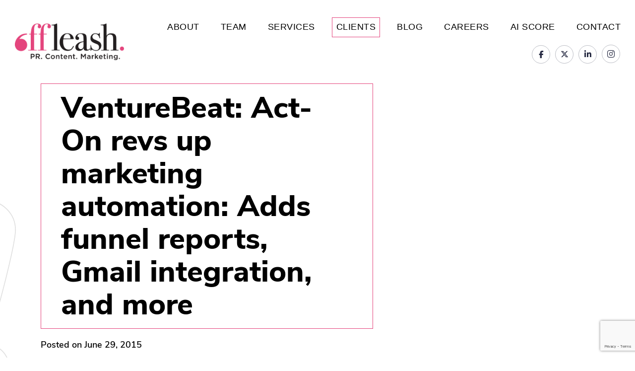

--- FILE ---
content_type: text/html; charset=UTF-8
request_url: https://offleashpr.com/client-coverage/act-on-revs-up-marketing-automation-adds-funnel-reports-gmail-integration-and-more/
body_size: 10500
content:
<!doctype html>
<!--[if lt IE 7]> <html class="no-js ie6 oldie" lang="en-US"> <![endif]-->
<!--[if IE 7]>    <html class="no-js ie7 oldie" lang="en-US"> <![endif]-->
<!--[if IE 8]>    <html class="no-js ie8 oldie" lang="en-US"> <![endif]-->
<!--[if gt IE 8]><!--> <html lang="en-US"> <!--<![endif]-->
	<head>
		<meta charset="UTF-8" />
		<meta http-equiv="X-UA-Compatible" content="IE=edge">
		<meta name="viewport" content="width=device-width, initial-scale=1.0, maximum-scale=1.0, user-scalable=no" />
		<meta name="apple-mobile-web-app-capable" content="yes">
		<meta name="apple-touch-fullscreen" content="yes">

		<!-- links -->
		<link rel="alternate" type="application/rss+xml" title="Offleash PR RSS2 Feed" href="https://offleashpr.com/feed/" />
		<link rel="pingback" href="https://offleashpr.com/xmlrpc.php" />

		<title>VentureBeat: Act-On revs up marketing automation: Adds funnel reports, Gmail integration, and more - Offleash PR</title>

		<meta name='robots' content='index, follow, max-image-preview:large, max-snippet:-1, max-video-preview:-1' />

	<!-- This site is optimized with the Yoast SEO plugin v26.6 - https://yoast.com/wordpress/plugins/seo/ -->
	<link rel="canonical" href="https://offleashpr.com/client-coverage/act-on-revs-up-marketing-automation-adds-funnel-reports-gmail-integration-and-more/" />
	<meta property="og:locale" content="en_US" />
	<meta property="og:type" content="article" />
	<meta property="og:title" content="VentureBeat: Act-On revs up marketing automation: Adds funnel reports, Gmail integration, and more - Offleash PR" />
	<meta property="og:url" content="https://offleashpr.com/client-coverage/act-on-revs-up-marketing-automation-adds-funnel-reports-gmail-integration-and-more/" />
	<meta property="og:site_name" content="Offleash PR" />
	<meta property="article:modified_time" content="2017-07-12T16:27:23+00:00" />
	<meta name="twitter:card" content="summary_large_image" />
	<script type="application/ld+json" class="yoast-schema-graph">{"@context":"https://schema.org","@graph":[{"@type":"WebPage","@id":"https://offleashpr.com/client-coverage/act-on-revs-up-marketing-automation-adds-funnel-reports-gmail-integration-and-more/","url":"https://offleashpr.com/client-coverage/act-on-revs-up-marketing-automation-adds-funnel-reports-gmail-integration-and-more/","name":"VentureBeat: Act-On revs up marketing automation: Adds funnel reports, Gmail integration, and more - Offleash PR","isPartOf":{"@id":"https://offleashpr.com/#website"},"datePublished":"2015-06-29T07:48:01+00:00","dateModified":"2017-07-12T16:27:23+00:00","breadcrumb":{"@id":"https://offleashpr.com/client-coverage/act-on-revs-up-marketing-automation-adds-funnel-reports-gmail-integration-and-more/#breadcrumb"},"inLanguage":"en-US","potentialAction":[{"@type":"ReadAction","target":["https://offleashpr.com/client-coverage/act-on-revs-up-marketing-automation-adds-funnel-reports-gmail-integration-and-more/"]}]},{"@type":"BreadcrumbList","@id":"https://offleashpr.com/client-coverage/act-on-revs-up-marketing-automation-adds-funnel-reports-gmail-integration-and-more/#breadcrumb","itemListElement":[{"@type":"ListItem","position":1,"name":"Home","item":"https://offleashpr.com/"},{"@type":"ListItem","position":2,"name":"Client Coverage","item":"https://offleashpr.com/client-coverage/"},{"@type":"ListItem","position":3,"name":"VentureBeat: Act-On revs up marketing automation: Adds funnel reports, Gmail integration, and more"}]},{"@type":"WebSite","@id":"https://offleashpr.com/#website","url":"https://offleashpr.com/","name":"Offleash PR","description":"","potentialAction":[{"@type":"SearchAction","target":{"@type":"EntryPoint","urlTemplate":"https://offleashpr.com/?s={search_term_string}"},"query-input":{"@type":"PropertyValueSpecification","valueRequired":true,"valueName":"search_term_string"}}],"inLanguage":"en-US"}]}</script>
	<!-- / Yoast SEO plugin. -->


<link rel='dns-prefetch' href='//cdnjs.cloudflare.com' />
<link rel='dns-prefetch' href='//maps.googleapis.com' />
<link rel='dns-prefetch' href='//kit.fontawesome.com' />
<link rel="alternate" title="oEmbed (JSON)" type="application/json+oembed" href="https://offleashpr.com/wp-json/oembed/1.0/embed?url=https%3A%2F%2Foffleashpr.com%2Fclient-coverage%2Fact-on-revs-up-marketing-automation-adds-funnel-reports-gmail-integration-and-more%2F" />
<link rel="alternate" title="oEmbed (XML)" type="text/xml+oembed" href="https://offleashpr.com/wp-json/oembed/1.0/embed?url=https%3A%2F%2Foffleashpr.com%2Fclient-coverage%2Fact-on-revs-up-marketing-automation-adds-funnel-reports-gmail-integration-and-more%2F&#038;format=xml" />
		<!-- This site uses the Google Analytics by ExactMetrics plugin v8.11.0 - Using Analytics tracking - https://www.exactmetrics.com/ -->
							<script src="//www.googletagmanager.com/gtag/js?id=G-F830LJQJ01"  data-cfasync="false" data-wpfc-render="false" type="text/javascript" async></script>
			<script data-cfasync="false" data-wpfc-render="false" type="text/javascript">
				var em_version = '8.11.0';
				var em_track_user = true;
				var em_no_track_reason = '';
								var ExactMetricsDefaultLocations = {"page_location":"https:\/\/offleashpr.com\/client-coverage\/act-on-revs-up-marketing-automation-adds-funnel-reports-gmail-integration-and-more\/"};
								ExactMetricsDefaultLocations.page_location = window.location.href;
								if ( typeof ExactMetricsPrivacyGuardFilter === 'function' ) {
					var ExactMetricsLocations = (typeof ExactMetricsExcludeQuery === 'object') ? ExactMetricsPrivacyGuardFilter( ExactMetricsExcludeQuery ) : ExactMetricsPrivacyGuardFilter( ExactMetricsDefaultLocations );
				} else {
					var ExactMetricsLocations = (typeof ExactMetricsExcludeQuery === 'object') ? ExactMetricsExcludeQuery : ExactMetricsDefaultLocations;
				}

								var disableStrs = [
										'ga-disable-G-F830LJQJ01',
									];

				/* Function to detect opted out users */
				function __gtagTrackerIsOptedOut() {
					for (var index = 0; index < disableStrs.length; index++) {
						if (document.cookie.indexOf(disableStrs[index] + '=true') > -1) {
							return true;
						}
					}

					return false;
				}

				/* Disable tracking if the opt-out cookie exists. */
				if (__gtagTrackerIsOptedOut()) {
					for (var index = 0; index < disableStrs.length; index++) {
						window[disableStrs[index]] = true;
					}
				}

				/* Opt-out function */
				function __gtagTrackerOptout() {
					for (var index = 0; index < disableStrs.length; index++) {
						document.cookie = disableStrs[index] + '=true; expires=Thu, 31 Dec 2099 23:59:59 UTC; path=/';
						window[disableStrs[index]] = true;
					}
				}

				if ('undefined' === typeof gaOptout) {
					function gaOptout() {
						__gtagTrackerOptout();
					}
				}
								window.dataLayer = window.dataLayer || [];

				window.ExactMetricsDualTracker = {
					helpers: {},
					trackers: {},
				};
				if (em_track_user) {
					function __gtagDataLayer() {
						dataLayer.push(arguments);
					}

					function __gtagTracker(type, name, parameters) {
						if (!parameters) {
							parameters = {};
						}

						if (parameters.send_to) {
							__gtagDataLayer.apply(null, arguments);
							return;
						}

						if (type === 'event') {
														parameters.send_to = exactmetrics_frontend.v4_id;
							var hookName = name;
							if (typeof parameters['event_category'] !== 'undefined') {
								hookName = parameters['event_category'] + ':' + name;
							}

							if (typeof ExactMetricsDualTracker.trackers[hookName] !== 'undefined') {
								ExactMetricsDualTracker.trackers[hookName](parameters);
							} else {
								__gtagDataLayer('event', name, parameters);
							}
							
						} else {
							__gtagDataLayer.apply(null, arguments);
						}
					}

					__gtagTracker('js', new Date());
					__gtagTracker('set', {
						'developer_id.dNDMyYj': true,
											});
					if ( ExactMetricsLocations.page_location ) {
						__gtagTracker('set', ExactMetricsLocations);
					}
										__gtagTracker('config', 'G-F830LJQJ01', {"forceSSL":"true"} );
										window.gtag = __gtagTracker;										(function () {
						/* https://developers.google.com/analytics/devguides/collection/analyticsjs/ */
						/* ga and __gaTracker compatibility shim. */
						var noopfn = function () {
							return null;
						};
						var newtracker = function () {
							return new Tracker();
						};
						var Tracker = function () {
							return null;
						};
						var p = Tracker.prototype;
						p.get = noopfn;
						p.set = noopfn;
						p.send = function () {
							var args = Array.prototype.slice.call(arguments);
							args.unshift('send');
							__gaTracker.apply(null, args);
						};
						var __gaTracker = function () {
							var len = arguments.length;
							if (len === 0) {
								return;
							}
							var f = arguments[len - 1];
							if (typeof f !== 'object' || f === null || typeof f.hitCallback !== 'function') {
								if ('send' === arguments[0]) {
									var hitConverted, hitObject = false, action;
									if ('event' === arguments[1]) {
										if ('undefined' !== typeof arguments[3]) {
											hitObject = {
												'eventAction': arguments[3],
												'eventCategory': arguments[2],
												'eventLabel': arguments[4],
												'value': arguments[5] ? arguments[5] : 1,
											}
										}
									}
									if ('pageview' === arguments[1]) {
										if ('undefined' !== typeof arguments[2]) {
											hitObject = {
												'eventAction': 'page_view',
												'page_path': arguments[2],
											}
										}
									}
									if (typeof arguments[2] === 'object') {
										hitObject = arguments[2];
									}
									if (typeof arguments[5] === 'object') {
										Object.assign(hitObject, arguments[5]);
									}
									if ('undefined' !== typeof arguments[1].hitType) {
										hitObject = arguments[1];
										if ('pageview' === hitObject.hitType) {
											hitObject.eventAction = 'page_view';
										}
									}
									if (hitObject) {
										action = 'timing' === arguments[1].hitType ? 'timing_complete' : hitObject.eventAction;
										hitConverted = mapArgs(hitObject);
										__gtagTracker('event', action, hitConverted);
									}
								}
								return;
							}

							function mapArgs(args) {
								var arg, hit = {};
								var gaMap = {
									'eventCategory': 'event_category',
									'eventAction': 'event_action',
									'eventLabel': 'event_label',
									'eventValue': 'event_value',
									'nonInteraction': 'non_interaction',
									'timingCategory': 'event_category',
									'timingVar': 'name',
									'timingValue': 'value',
									'timingLabel': 'event_label',
									'page': 'page_path',
									'location': 'page_location',
									'title': 'page_title',
									'referrer' : 'page_referrer',
								};
								for (arg in args) {
																		if (!(!args.hasOwnProperty(arg) || !gaMap.hasOwnProperty(arg))) {
										hit[gaMap[arg]] = args[arg];
									} else {
										hit[arg] = args[arg];
									}
								}
								return hit;
							}

							try {
								f.hitCallback();
							} catch (ex) {
							}
						};
						__gaTracker.create = newtracker;
						__gaTracker.getByName = newtracker;
						__gaTracker.getAll = function () {
							return [];
						};
						__gaTracker.remove = noopfn;
						__gaTracker.loaded = true;
						window['__gaTracker'] = __gaTracker;
					})();
									} else {
										console.log("");
					(function () {
						function __gtagTracker() {
							return null;
						}

						window['__gtagTracker'] = __gtagTracker;
						window['gtag'] = __gtagTracker;
					})();
									}
			</script>
							<!-- / Google Analytics by ExactMetrics -->
		<style id='wp-img-auto-sizes-contain-inline-css' type='text/css'>
img:is([sizes=auto i],[sizes^="auto," i]){contain-intrinsic-size:3000px 1500px}
/*# sourceURL=wp-img-auto-sizes-contain-inline-css */
</style>
<link rel='stylesheet' id='fontawesome-css' href='//kit.fontawesome.com/15e07c398d.css?ver=5.8.3' type='text/css' media='all' />
<link rel='stylesheet' id='bootstrap5-grid-css' href='https://offleashpr.com/wp-content/themes/offleash/assets/css/bootstrap-grid.css?ver=6.9' type='text/css' media='all' />
<link rel='stylesheet' id='zuko_css-css' href='https://offleashpr.com/wp-content/themes/offleash/style.css?ver=1766819225' type='text/css' media='all' />
<style id='wp-block-library-inline-css' type='text/css'>
:root{--wp-block-synced-color:#7a00df;--wp-block-synced-color--rgb:122,0,223;--wp-bound-block-color:var(--wp-block-synced-color);--wp-editor-canvas-background:#ddd;--wp-admin-theme-color:#007cba;--wp-admin-theme-color--rgb:0,124,186;--wp-admin-theme-color-darker-10:#006ba1;--wp-admin-theme-color-darker-10--rgb:0,107,160.5;--wp-admin-theme-color-darker-20:#005a87;--wp-admin-theme-color-darker-20--rgb:0,90,135;--wp-admin-border-width-focus:2px}@media (min-resolution:192dpi){:root{--wp-admin-border-width-focus:1.5px}}.wp-element-button{cursor:pointer}:root .has-very-light-gray-background-color{background-color:#eee}:root .has-very-dark-gray-background-color{background-color:#313131}:root .has-very-light-gray-color{color:#eee}:root .has-very-dark-gray-color{color:#313131}:root .has-vivid-green-cyan-to-vivid-cyan-blue-gradient-background{background:linear-gradient(135deg,#00d084,#0693e3)}:root .has-purple-crush-gradient-background{background:linear-gradient(135deg,#34e2e4,#4721fb 50%,#ab1dfe)}:root .has-hazy-dawn-gradient-background{background:linear-gradient(135deg,#faaca8,#dad0ec)}:root .has-subdued-olive-gradient-background{background:linear-gradient(135deg,#fafae1,#67a671)}:root .has-atomic-cream-gradient-background{background:linear-gradient(135deg,#fdd79a,#004a59)}:root .has-nightshade-gradient-background{background:linear-gradient(135deg,#330968,#31cdcf)}:root .has-midnight-gradient-background{background:linear-gradient(135deg,#020381,#2874fc)}:root{--wp--preset--font-size--normal:16px;--wp--preset--font-size--huge:42px}.has-regular-font-size{font-size:1em}.has-larger-font-size{font-size:2.625em}.has-normal-font-size{font-size:var(--wp--preset--font-size--normal)}.has-huge-font-size{font-size:var(--wp--preset--font-size--huge)}.has-text-align-center{text-align:center}.has-text-align-left{text-align:left}.has-text-align-right{text-align:right}.has-fit-text{white-space:nowrap!important}#end-resizable-editor-section{display:none}.aligncenter{clear:both}.items-justified-left{justify-content:flex-start}.items-justified-center{justify-content:center}.items-justified-right{justify-content:flex-end}.items-justified-space-between{justify-content:space-between}.screen-reader-text{border:0;clip-path:inset(50%);height:1px;margin:-1px;overflow:hidden;padding:0;position:absolute;width:1px;word-wrap:normal!important}.screen-reader-text:focus{background-color:#ddd;clip-path:none;color:#444;display:block;font-size:1em;height:auto;left:5px;line-height:normal;padding:15px 23px 14px;text-decoration:none;top:5px;width:auto;z-index:100000}html :where(.has-border-color){border-style:solid}html :where([style*=border-top-color]){border-top-style:solid}html :where([style*=border-right-color]){border-right-style:solid}html :where([style*=border-bottom-color]){border-bottom-style:solid}html :where([style*=border-left-color]){border-left-style:solid}html :where([style*=border-width]){border-style:solid}html :where([style*=border-top-width]){border-top-style:solid}html :where([style*=border-right-width]){border-right-style:solid}html :where([style*=border-bottom-width]){border-bottom-style:solid}html :where([style*=border-left-width]){border-left-style:solid}html :where(img[class*=wp-image-]){height:auto;max-width:100%}:where(figure){margin:0 0 1em}html :where(.is-position-sticky){--wp-admin--admin-bar--position-offset:var(--wp-admin--admin-bar--height,0px)}@media screen and (max-width:600px){html :where(.is-position-sticky){--wp-admin--admin-bar--position-offset:0px}}

/*# sourceURL=wp-block-library-inline-css */
</style>
<style id='classic-theme-styles-inline-css' type='text/css'>
/*! This file is auto-generated */
.wp-block-button__link{color:#fff;background-color:#32373c;border-radius:9999px;box-shadow:none;text-decoration:none;padding:calc(.667em + 2px) calc(1.333em + 2px);font-size:1.125em}.wp-block-file__button{background:#32373c;color:#fff;text-decoration:none}
/*# sourceURL=/wp-includes/css/classic-themes.min.css */
</style>
<link rel='stylesheet' id='contact-form-7-css' href='https://offleashpr.com/wp-content/plugins/contact-form-7/includes/css/styles.css?ver=6.1.4' type='text/css' media='all' />
<link rel='stylesheet' id='heateor_sss_frontend_css-css' href='https://offleashpr.com/wp-content/plugins/sassy-social-share/public/css/sassy-social-share-public.css?ver=3.3.79' type='text/css' media='all' />
<style id='heateor_sss_frontend_css-inline-css' type='text/css'>
.heateor_sss_button_instagram span.heateor_sss_svg,a.heateor_sss_instagram span.heateor_sss_svg{background:radial-gradient(circle at 30% 107%,#fdf497 0,#fdf497 5%,#fd5949 45%,#d6249f 60%,#285aeb 90%)}div.heateor_sss_horizontal_sharing a.heateor_sss_button_instagram span{background:transparent!important;}div.heateor_sss_standard_follow_icons_container a.heateor_sss_button_instagram span{background:transparent}.heateor_sss_horizontal_sharing .heateor_sss_svg,.heateor_sss_standard_follow_icons_container .heateor_sss_svg{background-color:transparent!important;background:transparent!important;color:#000;border-width:1px;border-style:solid;border-color:rgba(38, 42, 66, .31)}div.heateor_sss_horizontal_sharing span.heateor_sss_svg svg:hover path:not(.heateor_sss_no_fill),div.heateor_sss_horizontal_sharing span.heateor_sss_svg svg:hover ellipse, div.heateor_sss_horizontal_sharing span.heateor_sss_svg svg:hover circle, div.heateor_sss_horizontal_sharing span.heateor_sss_svg svg:hover polygon, div.heateor_sss_horizontal_sharing span.heateor_sss_svg svg:hover rect:not(.heateor_sss_no_fill){fill:#E4457D}div.heateor_sss_horizontal_sharing span.heateor_sss_svg svg:hover path.heateor_sss_svg_stroke, div.heateor_sss_horizontal_sharing span.heateor_sss_svg svg:hover rect.heateor_sss_svg_stroke{stroke:#E4457D}.heateor_sss_horizontal_sharing span.heateor_sss_svg:hover,.heateor_sss_standard_follow_icons_container span.heateor_sss_svg:hover{color:#E4457D;border-color:rgba(38, 42, 66, .31);}.heateor_sss_vertical_sharing span.heateor_sss_svg,.heateor_sss_floating_follow_icons_container span.heateor_sss_svg{color:#fff;border-width:0px;border-style:solid;border-color:transparent;}.heateor_sss_vertical_sharing span.heateor_sss_svg:hover,.heateor_sss_floating_follow_icons_container span.heateor_sss_svg:hover{border-color:transparent;}@media screen and (max-width:783px) {.heateor_sss_vertical_sharing{display:none!important}}
/*# sourceURL=heateor_sss_frontend_css-inline-css */
</style>
<script type="text/javascript" src="https://offleashpr.com/wp-includes/js/jquery/jquery.min.js?ver=3.7.1" id="jquery-core-js"></script>
<script type="text/javascript" src="https://offleashpr.com/wp-includes/js/jquery/jquery-migrate.min.js?ver=3.4.1" id="jquery-migrate-js"></script>
<script type="text/javascript" src="https://offleashpr.com/wp-content/plugins/google-analytics-dashboard-for-wp/assets/js/frontend-gtag.min.js?ver=8.11.0" id="exactmetrics-frontend-script-js" async="async" data-wp-strategy="async"></script>
<script data-cfasync="false" data-wpfc-render="false" type="text/javascript" id='exactmetrics-frontend-script-js-extra'>/* <![CDATA[ */
var exactmetrics_frontend = {"js_events_tracking":"true","download_extensions":"zip,mp3,mpeg,pdf,docx,pptx,xlsx,rar","inbound_paths":"[{\"path\":\"\\\/go\\\/\",\"label\":\"affiliate\"},{\"path\":\"\\\/recommend\\\/\",\"label\":\"affiliate\"}]","home_url":"https:\/\/offleashpr.com","hash_tracking":"false","v4_id":"G-F830LJQJ01"};/* ]]> */
</script>
<link rel="https://api.w.org/" href="https://offleashpr.com/wp-json/" /><link rel="EditURI" type="application/rsd+xml" title="RSD" href="https://offleashpr.com/xmlrpc.php?rsd" />
<link rel='shortlink' href='https://offleashpr.com/?p=1458' />
<link rel="icon" href="https://offleashpr.com/wp-content/uploads/2019/09/cropped-favicon-32x32.png" sizes="32x32" />
<link rel="icon" href="https://offleashpr.com/wp-content/uploads/2019/09/cropped-favicon-192x192.png" sizes="192x192" />
<link rel="apple-touch-icon" href="https://offleashpr.com/wp-content/uploads/2019/09/cropped-favicon-180x180.png" />
<meta name="msapplication-TileImage" content="https://offleashpr.com/wp-content/uploads/2019/09/cropped-favicon-270x270.png" />
</head>
<body data-rsssl=1 class="wp-singular client_coverage-template-default single single-client_coverage postid-1458 wp-theme-offleash">
<div id="navbar-wrapper">
	<nav id="navbar">

				<a class="navbar-logo" href="https://offleashpr.com" style="">
			<img src="https://offleashpr.com/wp-content/uploads/2022/09/offleash_logo_rgb.png" />
		</a>

		

		<div class="menu-wrapper">

			
			<ul id="menu-header-nav" class="header-nav nav"><li id="menu-item-3486" class="menu-item menu-item-type-post_type menu-item-object-page menu-item-3486"><a title="About" href="https://offleashpr.com/about/">About</a></li>
<li id="menu-item-3458" class="menu-item menu-item-type-post_type menu-item-object-page menu-item-3458"><a title="Team" href="https://offleashpr.com/our-team/">Team</a></li>
<li id="menu-item-22" class="menu-item menu-item-type-post_type menu-item-object-page menu-item-22"><a title="Services" href="https://offleashpr.com/services/">Services</a></li>
<li id="menu-item-20" class="menu-item menu-item-type-post_type menu-item-object-page menu-item-has-children menu-item-20 current_page_parent"><a title="Clients" href="https://offleashpr.com/clients/">Clients</a>
<ul role="menu" class="secondary-menu">
	<li id="menu-item-5514" class="menu-item menu-item-type-post_type menu-item-object-page menu-item-5514"><a title="Customer Stories" href="https://offleashpr.com/customer-stories/">Customer Stories</a></li>
	<li id="menu-item-7131" class="menu-item menu-item-type-post_type_archive menu-item-object-client_coverage menu-item-7131 current_page_item"><a title="Client Coverage" href="https://offleashpr.com/client-coverage/">Client Coverage</a></li>
</ul>
</li>
<li id="menu-item-19" class="menu-item menu-item-type-post_type menu-item-object-page menu-item-19"><a title="Blog" href="https://offleashpr.com/blog/">Blog</a></li>
<li id="menu-item-6942" class="menu-item menu-item-type-post_type menu-item-object-page menu-item-6942"><a title="Careers" href="https://offleashpr.com/careers/">Careers</a></li>
<li id="menu-item-8774" class="menu-item menu-item-type-post_type menu-item-object-page menu-item-8774"><a title="AI Score" href="https://offleashpr.com/get-your-free-ai-visibility-score/">AI Score</a></li>
<li id="menu-item-21" class="menu-item menu-item-type-post_type menu-item-object-page menu-item-21"><a title="Contact" href="https://offleashpr.com/contact/">Contact</a></li>
</ul>
			
			<div class="social-media-wrapper">
				<ul class="social-media"><li class="facebook"><a href="https://www.facebook.com/pages/Kulesa-Faul-Inc/118408964206?ref=ts" style="" target="_blank"><i class="fa-brands fa-facebook-f fa-fw"></i></a></li><li class="X"><a href="https://x.com/OffleashPR" style="" target="_blank"><i class="fa-brands fa-x-twitter fa-fw"></i></a></li><li class="linkedin"><a href="https://www.linkedin.com/company/1253479?trk=tyah" style="" target="_blank"><i class="fa-brands fa-linkedin-in fa-fw"></i></a></li><li class="instagram"><a href="https://instagram.com/offleashpr" style="" target="_blank"><i class="fa-brands fa-instagram fa-fw"></i></a></li></ul>			</div>
			<a href="#" class="veggie"><span>Menu</span></a>
		</div>


	</nav>
</div>
		<div id="single" class="single grid default">

			<div class="container">

				<div class="row">
					<div class="col-12 col-xxl-10 offset-xxl-1">
						<h1 class="title box">VentureBeat: Act-On revs up marketing automation: Adds funnel reports, Gmail integration, and more</h1>

						
						<div class="post-meta">
							<p>
																Posted on June 29, 2015</p>
							</div>
							<div class="sharenow">
								Share <div class="heateor_sss_sharing_container heateor_sss_horizontal_sharing" data-heateor-ss-offset="0" data-heateor-sss-href='https://offleashpr.com/client-coverage/act-on-revs-up-marketing-automation-adds-funnel-reports-gmail-integration-and-more/'><div class="heateor_sss_sharing_ul"><a aria-label="Facebook" class="heateor_sss_facebook" href="https://www.facebook.com/sharer/sharer.php?u=https%3A%2F%2Foffleashpr.com%2Fclient-coverage%2Fact-on-revs-up-marketing-automation-adds-funnel-reports-gmail-integration-and-more%2F" title="Facebook" rel="nofollow noopener" target="_blank" style="font-size:32px!important;box-shadow:none;display:inline-block;vertical-align:middle"><span class="heateor_sss_svg" style="background-color:#0765FE;width:35px;height:35px;border-radius:999px;display:inline-block;opacity:1;float:left;font-size:32px;box-shadow:none;display:inline-block;font-size:16px;padding:0 4px;vertical-align:middle;background-repeat:repeat;overflow:hidden;padding:0;cursor:pointer;box-sizing:content-box"><svg style="display:block;border-radius:999px;" focusable="false" aria-hidden="true" xmlns="http://www.w3.org/2000/svg" width="100%" height="100%" viewBox="0 0 32 32"><path fill="#000" d="M28 16c0-6.627-5.373-12-12-12S4 9.373 4 16c0 5.628 3.875 10.35 9.101 11.647v-7.98h-2.474V16H13.1v-1.58c0-4.085 1.849-5.978 5.859-5.978.76 0 2.072.15 2.608.298v3.325c-.283-.03-.775-.045-1.386-.045-1.967 0-2.728.745-2.728 2.683V16h3.92l-.673 3.667h-3.247v8.245C23.395 27.195 28 22.135 28 16Z"></path></svg></span></a><a aria-label="Linkedin" class="heateor_sss_button_linkedin" href="https://www.linkedin.com/sharing/share-offsite/?url=https%3A%2F%2Foffleashpr.com%2Fclient-coverage%2Fact-on-revs-up-marketing-automation-adds-funnel-reports-gmail-integration-and-more%2F" title="Linkedin" rel="nofollow noopener" target="_blank" style="font-size:32px!important;box-shadow:none;display:inline-block;vertical-align:middle"><span class="heateor_sss_svg heateor_sss_s__default heateor_sss_s_linkedin" style="background-color:#0077b5;width:35px;height:35px;border-radius:999px;display:inline-block;opacity:1;float:left;font-size:32px;box-shadow:none;display:inline-block;font-size:16px;padding:0 4px;vertical-align:middle;background-repeat:repeat;overflow:hidden;padding:0;cursor:pointer;box-sizing:content-box"><svg style="display:block;border-radius:999px;" focusable="false" aria-hidden="true" xmlns="http://www.w3.org/2000/svg" width="100%" height="100%" viewBox="0 0 32 32"><path d="M6.227 12.61h4.19v13.48h-4.19V12.61zm2.095-6.7a2.43 2.43 0 0 1 0 4.86c-1.344 0-2.428-1.09-2.428-2.43s1.084-2.43 2.428-2.43m4.72 6.7h4.02v1.84h.058c.56-1.058 1.927-2.176 3.965-2.176 4.238 0 5.02 2.792 5.02 6.42v7.395h-4.183v-6.56c0-1.564-.03-3.574-2.178-3.574-2.18 0-2.514 1.7-2.514 3.46v6.668h-4.187V12.61z" fill="#000"></path></svg></span></a><a aria-label="X" class="heateor_sss_button_x" href="https://twitter.com/intent/tweet?text=VentureBeat%3A%20Act-On%20revs%20up%20marketing%20automation%3A%20Adds%20funnel%20reports%2C%20Gmail%20integration%2C%20and%20more&url=https%3A%2F%2Foffleashpr.com%2Fclient-coverage%2Fact-on-revs-up-marketing-automation-adds-funnel-reports-gmail-integration-and-more%2F" title="X" rel="nofollow noopener" target="_blank" style="font-size:32px!important;box-shadow:none;display:inline-block;vertical-align:middle"><span class="heateor_sss_svg heateor_sss_s__default heateor_sss_s_x" style="background-color:#2a2a2a;width:35px;height:35px;border-radius:999px;display:inline-block;opacity:1;float:left;font-size:32px;box-shadow:none;display:inline-block;font-size:16px;padding:0 4px;vertical-align:middle;background-repeat:repeat;overflow:hidden;padding:0;cursor:pointer;box-sizing:content-box"><svg width="100%" height="100%" style="display:block;border-radius:999px;" focusable="false" aria-hidden="true" xmlns="http://www.w3.org/2000/svg" viewBox="0 0 32 32"><path fill="#000" d="M21.751 7h3.067l-6.7 7.658L26 25.078h-6.172l-4.833-6.32-5.531 6.32h-3.07l7.167-8.19L6 7h6.328l4.37 5.777L21.75 7Zm-1.076 16.242h1.7L11.404 8.74H9.58l11.094 14.503Z"></path></svg></span></a></div><div class="heateorSssClear"></div></div>							</div>
						</div>
						<div class="row">
							<div class="col-12 col-md-10 offset-xxl-1">
								<div class="content por">
																		<div class="exclamation rellax d-none d-lg-block"></div>
								</div>
							</div>
						</div>
						<div class="row">
							<div class="col-12">
								<div class="button-group">
																			<div class="button border reverse">
											<a href="https://offleashpr.com/client-coverage/rackware-adds-disaster-recovery-to-cloud-migration-software-suite/" rel="prev">Previous Post</a>										</div>
																												<div class="button border">
											<a href="https://offleashpr.com/client-coverage/leading-for-success-how-to-motivate-your-team/" rel="next">Next Post</a>										</div>
																	</div>
							</div>
						</div>
					</div>
				</div>
			</div>
				<footer id="footer-wrapper" class="bg-black">
	
	<div class="container">
		<div class="row">
			<div class="col-12 col-lg-4">
				<a class="footer-logo" href="https://offleashpr.com">
					<img src="https://offleashpr.com/wp-content/uploads/2022/08/offleash_logo_rgb_white-1.png" />
				</a>
				<div class="social-media-wrapper">
					<ul class="social-media"><li class="facebook"><a href="https://www.facebook.com/pages/Kulesa-Faul-Inc/118408964206?ref=ts" style="" target="_blank"><i class="fa-brands fa-facebook-f fa-fw"></i></a></li><li class="X"><a href="https://x.com/OffleashPR" style="" target="_blank"><i class="fa-brands fa-x-twitter fa-fw"></i></a></li><li class="linkedin"><a href="https://www.linkedin.com/company/1253479?trk=tyah" style="" target="_blank"><i class="fa-brands fa-linkedin-in fa-fw"></i></a></li><li class="instagram"><a href="https://instagram.com/offleashpr" style="" target="_blank"><i class="fa-brands fa-instagram fa-fw"></i></a></li></ul>				</div>
			</div>
			<div class="col-12 col-lg-4">
				<div class="row">
					<div class="col-12 col-md-6">
						<ul id="menu-footer-nav" class="footer-nav"><li id="menu-item-6943" class="menu-item menu-item-type-post_type menu-item-object-page menu-item-6943"><a title="About" href="https://offleashpr.com/about/">About</a></li>
<li id="menu-item-6945" class="menu-item menu-item-type-post_type menu-item-object-page menu-item-6945"><a title="Services" href="https://offleashpr.com/services/">Services</a></li>
<li id="menu-item-6946" class="menu-item menu-item-type-post_type menu-item-object-page menu-item-6946"><a title="Team" href="https://offleashpr.com/our-team/">Team</a></li>
</ul>					</div>
					<div class="col-12 col-md-6">
						<ul id="menu-footer-nav-2" class="footer-nav"><li id="menu-item-6948" class="menu-item menu-item-type-post_type menu-item-object-page menu-item-6948 current_page_parent"><a title="Clients" href="https://offleashpr.com/clients/">Clients</a></li>
<li id="menu-item-6947" class="menu-item menu-item-type-post_type menu-item-object-page menu-item-6947"><a title="Blog" href="https://offleashpr.com/blog/">Blog</a></li>
<li id="menu-item-6949" class="menu-item menu-item-type-post_type menu-item-object-page menu-item-6949"><a title="Contact" href="https://offleashpr.com/contact/">Contact</a></li>
<li id="menu-item-8494" class="menu-item menu-item-type-post_type menu-item-object-page menu-item-8494"><a title="Privacy Policy" href="https://offleashpr.com/privacy-policy/">Privacy Policy</a></li>
</ul>					</div>
				</div>
			</div>
			<div class="col-12 col-md-6 col-lg-4">
				<h4>Sign up for our Newsletter</h4>
				<script>(function() {
	window.mc4wp = window.mc4wp || {
		listeners: [],
		forms: {
			on: function(evt, cb) {
				window.mc4wp.listeners.push(
					{
						event   : evt,
						callback: cb
					}
				);
			}
		}
	}
})();
</script><!-- Mailchimp for WordPress v4.10.9 - https://wordpress.org/plugins/mailchimp-for-wp/ --><form id="mc4wp-form-1" class="mc4wp-form mc4wp-form-4827" method="post" data-id="4827" data-name="Signup" ><div class="mc4wp-form-fields"><div class="subscribe-form">
  <input type="email" name="EMAIL" placeholder="Your email address" required />
  <button type="submit" class="button">Submit</button>
</div> 
</div><label style="display: none !important;">Leave this field empty if you're human: <input type="text" name="_mc4wp_honeypot" value="" tabindex="-1" autocomplete="off" /></label><input type="hidden" name="_mc4wp_timestamp" value="1766819225" /><input type="hidden" name="_mc4wp_form_id" value="4827" /><input type="hidden" name="_mc4wp_form_element_id" value="mc4wp-form-1" /><div class="mc4wp-response"></div></form><!-- / Mailchimp for WordPress Plugin -->			</div>
		</div>

	</footer>
	<script type="speculationrules">
{"prefetch":[{"source":"document","where":{"and":[{"href_matches":"/*"},{"not":{"href_matches":["/wp-*.php","/wp-admin/*","/wp-content/uploads/*","/wp-content/*","/wp-content/plugins/*","/wp-content/themes/offleash/*","/*\\?(.+)"]}},{"not":{"selector_matches":"a[rel~=\"nofollow\"]"}},{"not":{"selector_matches":".no-prefetch, .no-prefetch a"}}]},"eagerness":"conservative"}]}
</script>
<script>(function() {function maybePrefixUrlField () {
  const value = this.value.trim()
  if (value !== '' && value.indexOf('http') !== 0) {
    this.value = 'http://' + value
  }
}

const urlFields = document.querySelectorAll('.mc4wp-form input[type="url"]')
for (let j = 0; j < urlFields.length; j++) {
  urlFields[j].addEventListener('blur', maybePrefixUrlField)
}
})();</script><script type="text/javascript" src="//cdnjs.cloudflare.com/ajax/libs/lazysizes/4.0.1/lazysizes.min.js?ver=1.0.0" id="lazysizes-js"></script>
<script type="text/javascript" id="zuko_js-js-extra">
/* <![CDATA[ */
var isFrontPage = [""];
var ZukoAjax = {"ajaxurl":"https://offleashpr.com/wp-admin/admin-ajax.php","posts":"{\"page\":0,\"client_coverage\":\"act-on-revs-up-marketing-automation-adds-funnel-reports-gmail-integration-and-more\",\"post_type\":\"client_coverage\",\"name\":\"act-on-revs-up-marketing-automation-adds-funnel-reports-gmail-integration-and-more\",\"error\":\"\",\"m\":\"\",\"p\":0,\"post_parent\":\"\",\"subpost\":\"\",\"subpost_id\":\"\",\"attachment\":\"\",\"attachment_id\":0,\"pagename\":\"\",\"page_id\":0,\"second\":\"\",\"minute\":\"\",\"hour\":\"\",\"day\":0,\"monthnum\":0,\"year\":0,\"w\":0,\"category_name\":\"\",\"tag\":\"\",\"cat\":\"\",\"tag_id\":\"\",\"author\":\"\",\"author_name\":\"\",\"feed\":\"\",\"tb\":\"\",\"paged\":0,\"meta_key\":\"\",\"meta_value\":\"\",\"preview\":\"\",\"s\":\"\",\"sentence\":\"\",\"title\":\"\",\"fields\":\"all\",\"menu_order\":\"\",\"embed\":\"\",\"category__in\":[],\"category__not_in\":[],\"category__and\":[],\"post__in\":[],\"post__not_in\":[],\"post_name__in\":[],\"tag__in\":[],\"tag__not_in\":[],\"tag__and\":[],\"tag_slug__in\":[],\"tag_slug__and\":[],\"post_parent__in\":[],\"post_parent__not_in\":[],\"author__in\":[],\"author__not_in\":[],\"search_columns\":[],\"ignore_sticky_posts\":false,\"suppress_filters\":false,\"cache_results\":true,\"update_post_term_cache\":true,\"update_menu_item_cache\":false,\"lazy_load_term_meta\":true,\"update_post_meta_cache\":true,\"posts_per_page\":9,\"nopaging\":false,\"comments_per_page\":\"50\",\"no_found_rows\":false,\"order\":\"DESC\"}","current_page":"1","max_page":"0"};
//# sourceURL=zuko_js-js-extra
/* ]]> */
</script>
<script type="text/javascript" src="https://offleashpr.com/wp-content/themes/offleash/assets/js/scripts.js?ver=6.9" id="zuko_js-js"></script>
<script type="text/javascript" src="https://maps.googleapis.com/maps/api/js?key=AIzaSyBntuJ3RnyhOlsEekDGC0iKfTTNnwOb3SY&amp;ver=6.9" id="google_map-js"></script>
<script type="text/javascript" src="https://offleashpr.com/wp-includes/js/dist/hooks.min.js?ver=dd5603f07f9220ed27f1" id="wp-hooks-js"></script>
<script type="text/javascript" src="https://offleashpr.com/wp-includes/js/dist/i18n.min.js?ver=c26c3dc7bed366793375" id="wp-i18n-js"></script>
<script type="text/javascript" id="wp-i18n-js-after">
/* <![CDATA[ */
wp.i18n.setLocaleData( { 'text direction\u0004ltr': [ 'ltr' ] } );
//# sourceURL=wp-i18n-js-after
/* ]]> */
</script>
<script type="text/javascript" src="https://offleashpr.com/wp-content/plugins/contact-form-7/includes/swv/js/index.js?ver=6.1.4" id="swv-js"></script>
<script type="text/javascript" id="contact-form-7-js-before">
/* <![CDATA[ */
var wpcf7 = {
    "api": {
        "root": "https:\/\/offleashpr.com\/wp-json\/",
        "namespace": "contact-form-7\/v1"
    },
    "cached": 1
};
//# sourceURL=contact-form-7-js-before
/* ]]> */
</script>
<script type="text/javascript" src="https://offleashpr.com/wp-content/plugins/contact-form-7/includes/js/index.js?ver=6.1.4" id="contact-form-7-js"></script>
<script type="text/javascript" src="https://www.google.com/recaptcha/api.js?render=6LfR0bsUAAAAAMnzxbE64yXyVrGaqNMyErDlRNVB&amp;ver=3.0" id="google-recaptcha-js"></script>
<script type="text/javascript" src="https://offleashpr.com/wp-includes/js/dist/vendor/wp-polyfill.min.js?ver=3.15.0" id="wp-polyfill-js"></script>
<script type="text/javascript" id="wpcf7-recaptcha-js-before">
/* <![CDATA[ */
var wpcf7_recaptcha = {
    "sitekey": "6LfR0bsUAAAAAMnzxbE64yXyVrGaqNMyErDlRNVB",
    "actions": {
        "homepage": "homepage",
        "contactform": "contactform"
    }
};
//# sourceURL=wpcf7-recaptcha-js-before
/* ]]> */
</script>
<script type="text/javascript" src="https://offleashpr.com/wp-content/plugins/contact-form-7/modules/recaptcha/index.js?ver=6.1.4" id="wpcf7-recaptcha-js"></script>
<script type="text/javascript" id="heateor_sss_sharing_js-js-before">
/* <![CDATA[ */
function heateorSssLoadEvent(e) {var t=window.onload;if (typeof window.onload!="function") {window.onload=e}else{window.onload=function() {t();e()}}};var heateorSssSharingAjaxUrl = 'https://offleashpr.com/wp-admin/admin-ajax.php', heateorSssCloseIconPath = 'https://offleashpr.com/wp-content/plugins/sassy-social-share/includes/../images/close.png', heateorSssPluginIconPath = 'https://offleashpr.com/wp-content/plugins/sassy-social-share/includes/../images/logo.png', heateorSssHorizontalSharingCountEnable = 0, heateorSssVerticalSharingCountEnable = 0, heateorSssSharingOffset = -10; var heateorSssMobileStickySharingEnabled = 0;var heateorSssCopyLinkMessage = "Link copied.";var heateorSssUrlCountFetched = [], heateorSssSharesText = 'Shares', heateorSssShareText = 'Share';function heateorSssPopup(e) {window.open(e,"popUpWindow","height=400,width=600,left=400,top=100,resizable,scrollbars,toolbar=0,personalbar=0,menubar=no,location=no,directories=no,status")}
//# sourceURL=heateor_sss_sharing_js-js-before
/* ]]> */
</script>
<script type="text/javascript" src="https://offleashpr.com/wp-content/plugins/sassy-social-share/includes/../public/js/sassy-social-share-public.js?ver=3.3.79" id="heateor_sss_sharing_js-js"></script>
<script type="text/javascript" defer src="https://offleashpr.com/wp-content/plugins/mailchimp-for-wp/assets/js/forms.js?ver=4.10.9" id="mc4wp-forms-api-js"></script>
<script>(function(){function c(){var b=a.contentDocument||a.contentWindow.document;if(b){var d=b.createElement('script');d.innerHTML="window.__CF$cv$params={r:'9b46fa9dac788305',t:'MTc2NjgxOTIyNS4wMDAwMDA='};var a=document.createElement('script');a.nonce='';a.src='/cdn-cgi/challenge-platform/scripts/jsd/main.js';document.getElementsByTagName('head')[0].appendChild(a);";b.getElementsByTagName('head')[0].appendChild(d)}}if(document.body){var a=document.createElement('iframe');a.height=1;a.width=1;a.style.position='absolute';a.style.top=0;a.style.left=0;a.style.border='none';a.style.visibility='hidden';document.body.appendChild(a);if('loading'!==document.readyState)c();else if(window.addEventListener)document.addEventListener('DOMContentLoaded',c);else{var e=document.onreadystatechange||function(){};document.onreadystatechange=function(b){e(b);'loading'!==document.readyState&&(document.onreadystatechange=e,c())}}}})();</script></body>
</html>

--- FILE ---
content_type: text/html; charset=utf-8
request_url: https://www.google.com/recaptcha/api2/anchor?ar=1&k=6LfR0bsUAAAAAMnzxbE64yXyVrGaqNMyErDlRNVB&co=aHR0cHM6Ly9vZmZsZWFzaHByLmNvbTo0NDM.&hl=en&v=7gg7H51Q-naNfhmCP3_R47ho&size=invisible&anchor-ms=20000&execute-ms=30000&cb=113yxbjqyzqe
body_size: 48456
content:
<!DOCTYPE HTML><html dir="ltr" lang="en"><head><meta http-equiv="Content-Type" content="text/html; charset=UTF-8">
<meta http-equiv="X-UA-Compatible" content="IE=edge">
<title>reCAPTCHA</title>
<style type="text/css">
/* cyrillic-ext */
@font-face {
  font-family: 'Roboto';
  font-style: normal;
  font-weight: 400;
  font-stretch: 100%;
  src: url(//fonts.gstatic.com/s/roboto/v48/KFO7CnqEu92Fr1ME7kSn66aGLdTylUAMa3GUBHMdazTgWw.woff2) format('woff2');
  unicode-range: U+0460-052F, U+1C80-1C8A, U+20B4, U+2DE0-2DFF, U+A640-A69F, U+FE2E-FE2F;
}
/* cyrillic */
@font-face {
  font-family: 'Roboto';
  font-style: normal;
  font-weight: 400;
  font-stretch: 100%;
  src: url(//fonts.gstatic.com/s/roboto/v48/KFO7CnqEu92Fr1ME7kSn66aGLdTylUAMa3iUBHMdazTgWw.woff2) format('woff2');
  unicode-range: U+0301, U+0400-045F, U+0490-0491, U+04B0-04B1, U+2116;
}
/* greek-ext */
@font-face {
  font-family: 'Roboto';
  font-style: normal;
  font-weight: 400;
  font-stretch: 100%;
  src: url(//fonts.gstatic.com/s/roboto/v48/KFO7CnqEu92Fr1ME7kSn66aGLdTylUAMa3CUBHMdazTgWw.woff2) format('woff2');
  unicode-range: U+1F00-1FFF;
}
/* greek */
@font-face {
  font-family: 'Roboto';
  font-style: normal;
  font-weight: 400;
  font-stretch: 100%;
  src: url(//fonts.gstatic.com/s/roboto/v48/KFO7CnqEu92Fr1ME7kSn66aGLdTylUAMa3-UBHMdazTgWw.woff2) format('woff2');
  unicode-range: U+0370-0377, U+037A-037F, U+0384-038A, U+038C, U+038E-03A1, U+03A3-03FF;
}
/* math */
@font-face {
  font-family: 'Roboto';
  font-style: normal;
  font-weight: 400;
  font-stretch: 100%;
  src: url(//fonts.gstatic.com/s/roboto/v48/KFO7CnqEu92Fr1ME7kSn66aGLdTylUAMawCUBHMdazTgWw.woff2) format('woff2');
  unicode-range: U+0302-0303, U+0305, U+0307-0308, U+0310, U+0312, U+0315, U+031A, U+0326-0327, U+032C, U+032F-0330, U+0332-0333, U+0338, U+033A, U+0346, U+034D, U+0391-03A1, U+03A3-03A9, U+03B1-03C9, U+03D1, U+03D5-03D6, U+03F0-03F1, U+03F4-03F5, U+2016-2017, U+2034-2038, U+203C, U+2040, U+2043, U+2047, U+2050, U+2057, U+205F, U+2070-2071, U+2074-208E, U+2090-209C, U+20D0-20DC, U+20E1, U+20E5-20EF, U+2100-2112, U+2114-2115, U+2117-2121, U+2123-214F, U+2190, U+2192, U+2194-21AE, U+21B0-21E5, U+21F1-21F2, U+21F4-2211, U+2213-2214, U+2216-22FF, U+2308-230B, U+2310, U+2319, U+231C-2321, U+2336-237A, U+237C, U+2395, U+239B-23B7, U+23D0, U+23DC-23E1, U+2474-2475, U+25AF, U+25B3, U+25B7, U+25BD, U+25C1, U+25CA, U+25CC, U+25FB, U+266D-266F, U+27C0-27FF, U+2900-2AFF, U+2B0E-2B11, U+2B30-2B4C, U+2BFE, U+3030, U+FF5B, U+FF5D, U+1D400-1D7FF, U+1EE00-1EEFF;
}
/* symbols */
@font-face {
  font-family: 'Roboto';
  font-style: normal;
  font-weight: 400;
  font-stretch: 100%;
  src: url(//fonts.gstatic.com/s/roboto/v48/KFO7CnqEu92Fr1ME7kSn66aGLdTylUAMaxKUBHMdazTgWw.woff2) format('woff2');
  unicode-range: U+0001-000C, U+000E-001F, U+007F-009F, U+20DD-20E0, U+20E2-20E4, U+2150-218F, U+2190, U+2192, U+2194-2199, U+21AF, U+21E6-21F0, U+21F3, U+2218-2219, U+2299, U+22C4-22C6, U+2300-243F, U+2440-244A, U+2460-24FF, U+25A0-27BF, U+2800-28FF, U+2921-2922, U+2981, U+29BF, U+29EB, U+2B00-2BFF, U+4DC0-4DFF, U+FFF9-FFFB, U+10140-1018E, U+10190-1019C, U+101A0, U+101D0-101FD, U+102E0-102FB, U+10E60-10E7E, U+1D2C0-1D2D3, U+1D2E0-1D37F, U+1F000-1F0FF, U+1F100-1F1AD, U+1F1E6-1F1FF, U+1F30D-1F30F, U+1F315, U+1F31C, U+1F31E, U+1F320-1F32C, U+1F336, U+1F378, U+1F37D, U+1F382, U+1F393-1F39F, U+1F3A7-1F3A8, U+1F3AC-1F3AF, U+1F3C2, U+1F3C4-1F3C6, U+1F3CA-1F3CE, U+1F3D4-1F3E0, U+1F3ED, U+1F3F1-1F3F3, U+1F3F5-1F3F7, U+1F408, U+1F415, U+1F41F, U+1F426, U+1F43F, U+1F441-1F442, U+1F444, U+1F446-1F449, U+1F44C-1F44E, U+1F453, U+1F46A, U+1F47D, U+1F4A3, U+1F4B0, U+1F4B3, U+1F4B9, U+1F4BB, U+1F4BF, U+1F4C8-1F4CB, U+1F4D6, U+1F4DA, U+1F4DF, U+1F4E3-1F4E6, U+1F4EA-1F4ED, U+1F4F7, U+1F4F9-1F4FB, U+1F4FD-1F4FE, U+1F503, U+1F507-1F50B, U+1F50D, U+1F512-1F513, U+1F53E-1F54A, U+1F54F-1F5FA, U+1F610, U+1F650-1F67F, U+1F687, U+1F68D, U+1F691, U+1F694, U+1F698, U+1F6AD, U+1F6B2, U+1F6B9-1F6BA, U+1F6BC, U+1F6C6-1F6CF, U+1F6D3-1F6D7, U+1F6E0-1F6EA, U+1F6F0-1F6F3, U+1F6F7-1F6FC, U+1F700-1F7FF, U+1F800-1F80B, U+1F810-1F847, U+1F850-1F859, U+1F860-1F887, U+1F890-1F8AD, U+1F8B0-1F8BB, U+1F8C0-1F8C1, U+1F900-1F90B, U+1F93B, U+1F946, U+1F984, U+1F996, U+1F9E9, U+1FA00-1FA6F, U+1FA70-1FA7C, U+1FA80-1FA89, U+1FA8F-1FAC6, U+1FACE-1FADC, U+1FADF-1FAE9, U+1FAF0-1FAF8, U+1FB00-1FBFF;
}
/* vietnamese */
@font-face {
  font-family: 'Roboto';
  font-style: normal;
  font-weight: 400;
  font-stretch: 100%;
  src: url(//fonts.gstatic.com/s/roboto/v48/KFO7CnqEu92Fr1ME7kSn66aGLdTylUAMa3OUBHMdazTgWw.woff2) format('woff2');
  unicode-range: U+0102-0103, U+0110-0111, U+0128-0129, U+0168-0169, U+01A0-01A1, U+01AF-01B0, U+0300-0301, U+0303-0304, U+0308-0309, U+0323, U+0329, U+1EA0-1EF9, U+20AB;
}
/* latin-ext */
@font-face {
  font-family: 'Roboto';
  font-style: normal;
  font-weight: 400;
  font-stretch: 100%;
  src: url(//fonts.gstatic.com/s/roboto/v48/KFO7CnqEu92Fr1ME7kSn66aGLdTylUAMa3KUBHMdazTgWw.woff2) format('woff2');
  unicode-range: U+0100-02BA, U+02BD-02C5, U+02C7-02CC, U+02CE-02D7, U+02DD-02FF, U+0304, U+0308, U+0329, U+1D00-1DBF, U+1E00-1E9F, U+1EF2-1EFF, U+2020, U+20A0-20AB, U+20AD-20C0, U+2113, U+2C60-2C7F, U+A720-A7FF;
}
/* latin */
@font-face {
  font-family: 'Roboto';
  font-style: normal;
  font-weight: 400;
  font-stretch: 100%;
  src: url(//fonts.gstatic.com/s/roboto/v48/KFO7CnqEu92Fr1ME7kSn66aGLdTylUAMa3yUBHMdazQ.woff2) format('woff2');
  unicode-range: U+0000-00FF, U+0131, U+0152-0153, U+02BB-02BC, U+02C6, U+02DA, U+02DC, U+0304, U+0308, U+0329, U+2000-206F, U+20AC, U+2122, U+2191, U+2193, U+2212, U+2215, U+FEFF, U+FFFD;
}
/* cyrillic-ext */
@font-face {
  font-family: 'Roboto';
  font-style: normal;
  font-weight: 500;
  font-stretch: 100%;
  src: url(//fonts.gstatic.com/s/roboto/v48/KFO7CnqEu92Fr1ME7kSn66aGLdTylUAMa3GUBHMdazTgWw.woff2) format('woff2');
  unicode-range: U+0460-052F, U+1C80-1C8A, U+20B4, U+2DE0-2DFF, U+A640-A69F, U+FE2E-FE2F;
}
/* cyrillic */
@font-face {
  font-family: 'Roboto';
  font-style: normal;
  font-weight: 500;
  font-stretch: 100%;
  src: url(//fonts.gstatic.com/s/roboto/v48/KFO7CnqEu92Fr1ME7kSn66aGLdTylUAMa3iUBHMdazTgWw.woff2) format('woff2');
  unicode-range: U+0301, U+0400-045F, U+0490-0491, U+04B0-04B1, U+2116;
}
/* greek-ext */
@font-face {
  font-family: 'Roboto';
  font-style: normal;
  font-weight: 500;
  font-stretch: 100%;
  src: url(//fonts.gstatic.com/s/roboto/v48/KFO7CnqEu92Fr1ME7kSn66aGLdTylUAMa3CUBHMdazTgWw.woff2) format('woff2');
  unicode-range: U+1F00-1FFF;
}
/* greek */
@font-face {
  font-family: 'Roboto';
  font-style: normal;
  font-weight: 500;
  font-stretch: 100%;
  src: url(//fonts.gstatic.com/s/roboto/v48/KFO7CnqEu92Fr1ME7kSn66aGLdTylUAMa3-UBHMdazTgWw.woff2) format('woff2');
  unicode-range: U+0370-0377, U+037A-037F, U+0384-038A, U+038C, U+038E-03A1, U+03A3-03FF;
}
/* math */
@font-face {
  font-family: 'Roboto';
  font-style: normal;
  font-weight: 500;
  font-stretch: 100%;
  src: url(//fonts.gstatic.com/s/roboto/v48/KFO7CnqEu92Fr1ME7kSn66aGLdTylUAMawCUBHMdazTgWw.woff2) format('woff2');
  unicode-range: U+0302-0303, U+0305, U+0307-0308, U+0310, U+0312, U+0315, U+031A, U+0326-0327, U+032C, U+032F-0330, U+0332-0333, U+0338, U+033A, U+0346, U+034D, U+0391-03A1, U+03A3-03A9, U+03B1-03C9, U+03D1, U+03D5-03D6, U+03F0-03F1, U+03F4-03F5, U+2016-2017, U+2034-2038, U+203C, U+2040, U+2043, U+2047, U+2050, U+2057, U+205F, U+2070-2071, U+2074-208E, U+2090-209C, U+20D0-20DC, U+20E1, U+20E5-20EF, U+2100-2112, U+2114-2115, U+2117-2121, U+2123-214F, U+2190, U+2192, U+2194-21AE, U+21B0-21E5, U+21F1-21F2, U+21F4-2211, U+2213-2214, U+2216-22FF, U+2308-230B, U+2310, U+2319, U+231C-2321, U+2336-237A, U+237C, U+2395, U+239B-23B7, U+23D0, U+23DC-23E1, U+2474-2475, U+25AF, U+25B3, U+25B7, U+25BD, U+25C1, U+25CA, U+25CC, U+25FB, U+266D-266F, U+27C0-27FF, U+2900-2AFF, U+2B0E-2B11, U+2B30-2B4C, U+2BFE, U+3030, U+FF5B, U+FF5D, U+1D400-1D7FF, U+1EE00-1EEFF;
}
/* symbols */
@font-face {
  font-family: 'Roboto';
  font-style: normal;
  font-weight: 500;
  font-stretch: 100%;
  src: url(//fonts.gstatic.com/s/roboto/v48/KFO7CnqEu92Fr1ME7kSn66aGLdTylUAMaxKUBHMdazTgWw.woff2) format('woff2');
  unicode-range: U+0001-000C, U+000E-001F, U+007F-009F, U+20DD-20E0, U+20E2-20E4, U+2150-218F, U+2190, U+2192, U+2194-2199, U+21AF, U+21E6-21F0, U+21F3, U+2218-2219, U+2299, U+22C4-22C6, U+2300-243F, U+2440-244A, U+2460-24FF, U+25A0-27BF, U+2800-28FF, U+2921-2922, U+2981, U+29BF, U+29EB, U+2B00-2BFF, U+4DC0-4DFF, U+FFF9-FFFB, U+10140-1018E, U+10190-1019C, U+101A0, U+101D0-101FD, U+102E0-102FB, U+10E60-10E7E, U+1D2C0-1D2D3, U+1D2E0-1D37F, U+1F000-1F0FF, U+1F100-1F1AD, U+1F1E6-1F1FF, U+1F30D-1F30F, U+1F315, U+1F31C, U+1F31E, U+1F320-1F32C, U+1F336, U+1F378, U+1F37D, U+1F382, U+1F393-1F39F, U+1F3A7-1F3A8, U+1F3AC-1F3AF, U+1F3C2, U+1F3C4-1F3C6, U+1F3CA-1F3CE, U+1F3D4-1F3E0, U+1F3ED, U+1F3F1-1F3F3, U+1F3F5-1F3F7, U+1F408, U+1F415, U+1F41F, U+1F426, U+1F43F, U+1F441-1F442, U+1F444, U+1F446-1F449, U+1F44C-1F44E, U+1F453, U+1F46A, U+1F47D, U+1F4A3, U+1F4B0, U+1F4B3, U+1F4B9, U+1F4BB, U+1F4BF, U+1F4C8-1F4CB, U+1F4D6, U+1F4DA, U+1F4DF, U+1F4E3-1F4E6, U+1F4EA-1F4ED, U+1F4F7, U+1F4F9-1F4FB, U+1F4FD-1F4FE, U+1F503, U+1F507-1F50B, U+1F50D, U+1F512-1F513, U+1F53E-1F54A, U+1F54F-1F5FA, U+1F610, U+1F650-1F67F, U+1F687, U+1F68D, U+1F691, U+1F694, U+1F698, U+1F6AD, U+1F6B2, U+1F6B9-1F6BA, U+1F6BC, U+1F6C6-1F6CF, U+1F6D3-1F6D7, U+1F6E0-1F6EA, U+1F6F0-1F6F3, U+1F6F7-1F6FC, U+1F700-1F7FF, U+1F800-1F80B, U+1F810-1F847, U+1F850-1F859, U+1F860-1F887, U+1F890-1F8AD, U+1F8B0-1F8BB, U+1F8C0-1F8C1, U+1F900-1F90B, U+1F93B, U+1F946, U+1F984, U+1F996, U+1F9E9, U+1FA00-1FA6F, U+1FA70-1FA7C, U+1FA80-1FA89, U+1FA8F-1FAC6, U+1FACE-1FADC, U+1FADF-1FAE9, U+1FAF0-1FAF8, U+1FB00-1FBFF;
}
/* vietnamese */
@font-face {
  font-family: 'Roboto';
  font-style: normal;
  font-weight: 500;
  font-stretch: 100%;
  src: url(//fonts.gstatic.com/s/roboto/v48/KFO7CnqEu92Fr1ME7kSn66aGLdTylUAMa3OUBHMdazTgWw.woff2) format('woff2');
  unicode-range: U+0102-0103, U+0110-0111, U+0128-0129, U+0168-0169, U+01A0-01A1, U+01AF-01B0, U+0300-0301, U+0303-0304, U+0308-0309, U+0323, U+0329, U+1EA0-1EF9, U+20AB;
}
/* latin-ext */
@font-face {
  font-family: 'Roboto';
  font-style: normal;
  font-weight: 500;
  font-stretch: 100%;
  src: url(//fonts.gstatic.com/s/roboto/v48/KFO7CnqEu92Fr1ME7kSn66aGLdTylUAMa3KUBHMdazTgWw.woff2) format('woff2');
  unicode-range: U+0100-02BA, U+02BD-02C5, U+02C7-02CC, U+02CE-02D7, U+02DD-02FF, U+0304, U+0308, U+0329, U+1D00-1DBF, U+1E00-1E9F, U+1EF2-1EFF, U+2020, U+20A0-20AB, U+20AD-20C0, U+2113, U+2C60-2C7F, U+A720-A7FF;
}
/* latin */
@font-face {
  font-family: 'Roboto';
  font-style: normal;
  font-weight: 500;
  font-stretch: 100%;
  src: url(//fonts.gstatic.com/s/roboto/v48/KFO7CnqEu92Fr1ME7kSn66aGLdTylUAMa3yUBHMdazQ.woff2) format('woff2');
  unicode-range: U+0000-00FF, U+0131, U+0152-0153, U+02BB-02BC, U+02C6, U+02DA, U+02DC, U+0304, U+0308, U+0329, U+2000-206F, U+20AC, U+2122, U+2191, U+2193, U+2212, U+2215, U+FEFF, U+FFFD;
}
/* cyrillic-ext */
@font-face {
  font-family: 'Roboto';
  font-style: normal;
  font-weight: 900;
  font-stretch: 100%;
  src: url(//fonts.gstatic.com/s/roboto/v48/KFO7CnqEu92Fr1ME7kSn66aGLdTylUAMa3GUBHMdazTgWw.woff2) format('woff2');
  unicode-range: U+0460-052F, U+1C80-1C8A, U+20B4, U+2DE0-2DFF, U+A640-A69F, U+FE2E-FE2F;
}
/* cyrillic */
@font-face {
  font-family: 'Roboto';
  font-style: normal;
  font-weight: 900;
  font-stretch: 100%;
  src: url(//fonts.gstatic.com/s/roboto/v48/KFO7CnqEu92Fr1ME7kSn66aGLdTylUAMa3iUBHMdazTgWw.woff2) format('woff2');
  unicode-range: U+0301, U+0400-045F, U+0490-0491, U+04B0-04B1, U+2116;
}
/* greek-ext */
@font-face {
  font-family: 'Roboto';
  font-style: normal;
  font-weight: 900;
  font-stretch: 100%;
  src: url(//fonts.gstatic.com/s/roboto/v48/KFO7CnqEu92Fr1ME7kSn66aGLdTylUAMa3CUBHMdazTgWw.woff2) format('woff2');
  unicode-range: U+1F00-1FFF;
}
/* greek */
@font-face {
  font-family: 'Roboto';
  font-style: normal;
  font-weight: 900;
  font-stretch: 100%;
  src: url(//fonts.gstatic.com/s/roboto/v48/KFO7CnqEu92Fr1ME7kSn66aGLdTylUAMa3-UBHMdazTgWw.woff2) format('woff2');
  unicode-range: U+0370-0377, U+037A-037F, U+0384-038A, U+038C, U+038E-03A1, U+03A3-03FF;
}
/* math */
@font-face {
  font-family: 'Roboto';
  font-style: normal;
  font-weight: 900;
  font-stretch: 100%;
  src: url(//fonts.gstatic.com/s/roboto/v48/KFO7CnqEu92Fr1ME7kSn66aGLdTylUAMawCUBHMdazTgWw.woff2) format('woff2');
  unicode-range: U+0302-0303, U+0305, U+0307-0308, U+0310, U+0312, U+0315, U+031A, U+0326-0327, U+032C, U+032F-0330, U+0332-0333, U+0338, U+033A, U+0346, U+034D, U+0391-03A1, U+03A3-03A9, U+03B1-03C9, U+03D1, U+03D5-03D6, U+03F0-03F1, U+03F4-03F5, U+2016-2017, U+2034-2038, U+203C, U+2040, U+2043, U+2047, U+2050, U+2057, U+205F, U+2070-2071, U+2074-208E, U+2090-209C, U+20D0-20DC, U+20E1, U+20E5-20EF, U+2100-2112, U+2114-2115, U+2117-2121, U+2123-214F, U+2190, U+2192, U+2194-21AE, U+21B0-21E5, U+21F1-21F2, U+21F4-2211, U+2213-2214, U+2216-22FF, U+2308-230B, U+2310, U+2319, U+231C-2321, U+2336-237A, U+237C, U+2395, U+239B-23B7, U+23D0, U+23DC-23E1, U+2474-2475, U+25AF, U+25B3, U+25B7, U+25BD, U+25C1, U+25CA, U+25CC, U+25FB, U+266D-266F, U+27C0-27FF, U+2900-2AFF, U+2B0E-2B11, U+2B30-2B4C, U+2BFE, U+3030, U+FF5B, U+FF5D, U+1D400-1D7FF, U+1EE00-1EEFF;
}
/* symbols */
@font-face {
  font-family: 'Roboto';
  font-style: normal;
  font-weight: 900;
  font-stretch: 100%;
  src: url(//fonts.gstatic.com/s/roboto/v48/KFO7CnqEu92Fr1ME7kSn66aGLdTylUAMaxKUBHMdazTgWw.woff2) format('woff2');
  unicode-range: U+0001-000C, U+000E-001F, U+007F-009F, U+20DD-20E0, U+20E2-20E4, U+2150-218F, U+2190, U+2192, U+2194-2199, U+21AF, U+21E6-21F0, U+21F3, U+2218-2219, U+2299, U+22C4-22C6, U+2300-243F, U+2440-244A, U+2460-24FF, U+25A0-27BF, U+2800-28FF, U+2921-2922, U+2981, U+29BF, U+29EB, U+2B00-2BFF, U+4DC0-4DFF, U+FFF9-FFFB, U+10140-1018E, U+10190-1019C, U+101A0, U+101D0-101FD, U+102E0-102FB, U+10E60-10E7E, U+1D2C0-1D2D3, U+1D2E0-1D37F, U+1F000-1F0FF, U+1F100-1F1AD, U+1F1E6-1F1FF, U+1F30D-1F30F, U+1F315, U+1F31C, U+1F31E, U+1F320-1F32C, U+1F336, U+1F378, U+1F37D, U+1F382, U+1F393-1F39F, U+1F3A7-1F3A8, U+1F3AC-1F3AF, U+1F3C2, U+1F3C4-1F3C6, U+1F3CA-1F3CE, U+1F3D4-1F3E0, U+1F3ED, U+1F3F1-1F3F3, U+1F3F5-1F3F7, U+1F408, U+1F415, U+1F41F, U+1F426, U+1F43F, U+1F441-1F442, U+1F444, U+1F446-1F449, U+1F44C-1F44E, U+1F453, U+1F46A, U+1F47D, U+1F4A3, U+1F4B0, U+1F4B3, U+1F4B9, U+1F4BB, U+1F4BF, U+1F4C8-1F4CB, U+1F4D6, U+1F4DA, U+1F4DF, U+1F4E3-1F4E6, U+1F4EA-1F4ED, U+1F4F7, U+1F4F9-1F4FB, U+1F4FD-1F4FE, U+1F503, U+1F507-1F50B, U+1F50D, U+1F512-1F513, U+1F53E-1F54A, U+1F54F-1F5FA, U+1F610, U+1F650-1F67F, U+1F687, U+1F68D, U+1F691, U+1F694, U+1F698, U+1F6AD, U+1F6B2, U+1F6B9-1F6BA, U+1F6BC, U+1F6C6-1F6CF, U+1F6D3-1F6D7, U+1F6E0-1F6EA, U+1F6F0-1F6F3, U+1F6F7-1F6FC, U+1F700-1F7FF, U+1F800-1F80B, U+1F810-1F847, U+1F850-1F859, U+1F860-1F887, U+1F890-1F8AD, U+1F8B0-1F8BB, U+1F8C0-1F8C1, U+1F900-1F90B, U+1F93B, U+1F946, U+1F984, U+1F996, U+1F9E9, U+1FA00-1FA6F, U+1FA70-1FA7C, U+1FA80-1FA89, U+1FA8F-1FAC6, U+1FACE-1FADC, U+1FADF-1FAE9, U+1FAF0-1FAF8, U+1FB00-1FBFF;
}
/* vietnamese */
@font-face {
  font-family: 'Roboto';
  font-style: normal;
  font-weight: 900;
  font-stretch: 100%;
  src: url(//fonts.gstatic.com/s/roboto/v48/KFO7CnqEu92Fr1ME7kSn66aGLdTylUAMa3OUBHMdazTgWw.woff2) format('woff2');
  unicode-range: U+0102-0103, U+0110-0111, U+0128-0129, U+0168-0169, U+01A0-01A1, U+01AF-01B0, U+0300-0301, U+0303-0304, U+0308-0309, U+0323, U+0329, U+1EA0-1EF9, U+20AB;
}
/* latin-ext */
@font-face {
  font-family: 'Roboto';
  font-style: normal;
  font-weight: 900;
  font-stretch: 100%;
  src: url(//fonts.gstatic.com/s/roboto/v48/KFO7CnqEu92Fr1ME7kSn66aGLdTylUAMa3KUBHMdazTgWw.woff2) format('woff2');
  unicode-range: U+0100-02BA, U+02BD-02C5, U+02C7-02CC, U+02CE-02D7, U+02DD-02FF, U+0304, U+0308, U+0329, U+1D00-1DBF, U+1E00-1E9F, U+1EF2-1EFF, U+2020, U+20A0-20AB, U+20AD-20C0, U+2113, U+2C60-2C7F, U+A720-A7FF;
}
/* latin */
@font-face {
  font-family: 'Roboto';
  font-style: normal;
  font-weight: 900;
  font-stretch: 100%;
  src: url(//fonts.gstatic.com/s/roboto/v48/KFO7CnqEu92Fr1ME7kSn66aGLdTylUAMa3yUBHMdazQ.woff2) format('woff2');
  unicode-range: U+0000-00FF, U+0131, U+0152-0153, U+02BB-02BC, U+02C6, U+02DA, U+02DC, U+0304, U+0308, U+0329, U+2000-206F, U+20AC, U+2122, U+2191, U+2193, U+2212, U+2215, U+FEFF, U+FFFD;
}

</style>
<link rel="stylesheet" type="text/css" href="https://www.gstatic.com/recaptcha/releases/7gg7H51Q-naNfhmCP3_R47ho/styles__ltr.css">
<script nonce="O7gwmfLsEo_PknFi_B5EVQ" type="text/javascript">window['__recaptcha_api'] = 'https://www.google.com/recaptcha/api2/';</script>
<script type="text/javascript" src="https://www.gstatic.com/recaptcha/releases/7gg7H51Q-naNfhmCP3_R47ho/recaptcha__en.js" nonce="O7gwmfLsEo_PknFi_B5EVQ">
      
    </script></head>
<body><div id="rc-anchor-alert" class="rc-anchor-alert"></div>
<input type="hidden" id="recaptcha-token" value="[base64]">
<script type="text/javascript" nonce="O7gwmfLsEo_PknFi_B5EVQ">
      recaptcha.anchor.Main.init("[\x22ainput\x22,[\x22bgdata\x22,\x22\x22,\[base64]/[base64]/[base64]/[base64]/[base64]/[base64]/[base64]/[base64]/[base64]/[base64]\\u003d\x22,\[base64]\\u003d\x22,\[base64]/[base64]/CqsOKKFQaBgJmQljDg0Z8wq7Dh2TDncO+w7rDly3DhMO2QcKywp7CicOpAMOIJTDDtTQiRMOFXEzDk8OoU8KMN8Kmw5/CjMK0woIQwpTCgVvChjxPe2tMTX7DkUnDnsOUR8OAw4bCiMKgwrXCrMOWwoV7b3YLMhY7WHckWcOEwoHCuR/DnVsBwql7w4bDpMKbw6AWw4HCocKReQYxw5gBUcKPQCzDgcO1GMK7bCNSw7jDqzbDr8KuaFkrEcODwrjDlxUEwozDpMOxw6FGw7jCtAlVCcK9ecOtAmLDrsKGRURvwoMGcMO/AVvDtEVkwqMzwpM3wpFWfALCrjjCqnHDtSrDoEHDgcODLR1reDc8wrvDvkQkw6DCkMOkw4QNwo3DncObYEoIw6xwwrVsbsKRKkHCil3DusKGZE9CO1zDksK3XAjCrns6w5E5w6ogHBE/Gl7CpMKpTUPCrcK1d8KfdcO1wpZpacKOd2IDw4HDp0rDjgw4w4UPRQ1iw6tjwqbDsk/DmQE4FEVIw5HDu8KDw5YLwoc2EsKewqMvwpjCucO2w7vDpyzDgsOIw6TCnlICBAXCrcOSw5tTbMO7w4R5w7PCsRtkw7Vda21/OMOnwp9LwoDChMKOw4puTsKlOcObU8KpInxMw6QXw4/Ct8OBw6vCoXzCtFxobFoow4rCszUJw69eJ8KbwqBAXMOIORNaeFAIUsKgwqrCtR5SDcK/wrdQe8O4AMKYwqPDs0Iiw7rCmMKlwqFWw44Vf8OBwrrCjArCicK8wrvDuMOWcMK4VgXDqQXCsA3DhcObwpzClsKuw5lswo4Yw4nDn1LCkMOhwq7Cqn7Dm8O8A0YWw4A+w6xQfcOswpUQesK7w4TDqhPDuGXDkwYMw6VRwrrCsz7DrsKJXMO6wo/DjcKNw4MtGiLDiSYFwolfwpBewqtuw4dIDcKBJTfCmMO+w6LCmsKFZmh5wolWWghGw5HDvl3Ct1AObcOWJ3bDolDDo8Kww47CpxMWw4nDv8K/w4ccV8KJwr/DrDnDqmvDrw0VwrvDtUjDs1cgG8O7T8K2w4vDjRXDtg7DtcKfwo0Owq1qLsKnw7EZw7MGSsKwwocGD8OhS2hVK8OON8OTSSxqw7MswpPCvsOCwrR/[base64]/Zxprw6UXw7bDtcKWw7dEwrTDqQU1w4LCiMO/eWl3wpE0w5oDw7V1wqkFDsKyw5U/dzMhH1vDrBUSBgEWwpPCoEFeJkPDmVLDi8KLBcOkYUrChnhTAsKpwq/ChSERw5PCuiHCtMOwfcK5NGNnfMOVwqwFw7JGN8OQW8K1JCTDrMOEemh4w4PCqjlhLMOBw4fChcOVw63DqcKaw60Rw7AcwrpNw40xw4/[base64]/DkcKmbcOxwpfDu8K/wrZ4FQnDlW7DnHVTVDDDgMKeHcK9wq8fcMK+H8KcbcKgwrElSDkffjXCncK/w54QwoPCs8K7wq4Ww7pTw6pLOMKxw6UDd8KWw6YALUTDmDJIIxbCtETCjwICw5TClBPDkcKTw5TCkiIpTMKyZjMZdsOIesOqwpbDisOgw4wxwr3DrsOqWG7DuUNdwpvDg1tRRMKSwrJzwo/CsSHCo1p2cz8xw6vDhsODw4FewoohwpPDrMKZHyTDjsOmwroGwqIpEMO9VA/CtMOywqrCqsOWwpDDrmIVw5nDtDwiwqI1ZgHCmcODAAJiAQwWNcO6SsOUWkhcIMKIw5bDkkRQw6gCMEjCnmp9w6zCiVPDlcKgDyNhw5HCu1xNwqfCjgFBbl/DhUnChB7DrsOFw7nDnMOVdVzDvA7DlsOhLWkQw5PCiix0wo0QcMK9GMOgTDpAwqF6IcKCV1FAwqx7woLCnsO3NMOhIB/ClTnDimHDk1nDt8O0w4fDmcOewpd8EcO/IAgAO2E3H1rCo2PChXLDigfDmiRZH8K7EMK6wpvChQTDpW/[base64]/CkAkwwrcLB2bDhzDDv8Odw7gLGMKFZ8Odwo4Baj3Co8KEwq/[base64]/wrc6PcK+wqvDoWUKIzPChsK5FBjCq8OJw5ZoGRN0On7CnXDCpMK9w43Di8KGJsO2w4dYwqLCpsK9G8O/SMO0DV1mw5hADMOgw61Nw6/CgwjCvMKNOsOIwq7ClT7Cp0fCnsKdXGRnwpcwUT7CmH7DnRDCp8KFEgBtwoXCpmfCtMOZw7XDtcKPNQMlLcOawrLCo3PDtcKtAWtbw5o4wonChlXDmj85KMO0w6bCsMORMUTDhsKUHz/[base64]/CoX4EwqIZwr0jw4TDmC7Dg1MFw7HCvUtjwo7DkB7DoEN/woVgw746w7AbS0jCmcKOJ8K7wpTDqcKYwpkOwoBScx0BUmlecXnCljcNUcOPw4bClS4HOT3DsgoCXsKpw7DDoMKgc8KOw4Ikw7Y+wrHCmBknw6RKPR5GdT9aE8O9DsKWwox/wrjDt8Kbw71SA8KOwrxcTcOSwpwvGQwpwppNw7XCq8OaBsOgwrjCusOxw6TCvsKwYV0xSgLCtT0nF8KIw4zClQXDo3rCjzjCrcOWw7h3CzPCvUDDvsKUdcOmw4cbw4E3w5DDusOuwq9rbxvCjCBKazs/worDm8KyF8OXwonCngFXwqgrDjfDjMO+XcOkNcO1ScKNw6PDhnV+w4zCncKcw6xjwo3Cm0fDhMO2TMKmw7oxwpzDhSnCl25VX0HCnMKMwoV+ER7DpX3Dm8KoInTDtg8+BBjDhg7Dm8Ozw5wZBh1KAMKzw63CoXAYwobCkMO4w5I0wq56woskwro/EsKlwpvCk8Kdw49zERZPWsKcUEzCisKhSMKVw5Qywp4jwrsNTBAFwpDCl8Omw4fDsVoWw5JWwolbw4RzwpXCumXDvy/[base64]/CtFDCoRDDmsOSw7rDkmI4wrjDlMKdwqrCgXXCkMKlw5vDrsO8W8K2ZCk7FMOHRmMKClZ8w4hzwpzCrkPCtVfDsMOuPiLDiRXCuMOEJcK5woLCsMKqw6QUw7jCu07CgH9sQ2cnwqLDrxrDm8OLw6/CnMKwZcO+w4EYZi5gwpt1JGRbDzNUH8OxIgzDtcKKWzcMwohMw5LDg8KODsKFbDrDlwNMw64rcnDCsmc4WMORwpnDq2nCk3l8ecO3NiIgworDq0gTw54oYsKwwqfDhcOEJsOcwobCt0/[base64]/MwIdwopAwrLDsTQWwrrCvMKQwrjCoMOvw40PSXxUH8KbQcKdwovCpcKxKEvDpcKkw5tcbsOfwqgGw64BwoPDuMKLCcKXej9IfMOxcAXCn8KGcGp6wrJJwrVrZcKSWsKIYUh7w7cCw7rCssKeZw/[base64]/CmwjDmybCqxfDhsOdwo7Dt8ODG8OBw4MdEcOdw7FIwod4d8KyIS/DhC49wqLDh8KfwqnDnz/[base64]/CvMKxwo3CmsO0wrgaE8OYw6zDgR9dE8KfwrV7WkwWLMO6wpl/SE1OwpoOwqRBwrvDksKow40yw49+w63CmztPZsK6w73CscK9w53DnyjChMKuLlE8w5c5BMOYw65Jc07Cs1TCnXAkwrvDowjDhUnDicKmaMOLwplxwqHCiFvCmEzDvsK+AgbDv8Kqc8K8w53CgFF3ITXCjsOrYBrCgWd6w7rDm8K1e1vDtcO/w542wqYPHcKrCsKkJEXCimjDlxkbw6cDaW/DuMOKw5nCm8OGwqPCjMO/[base64]/[base64]/wqPDpnvDkU5ewpcHwrfCjCzDjMKWw4UVK3gTF8Kmw7HDvsKSw7DDj8OZwoXDpmt9KcO8w7RxwpDDnMOwAhZPwrPDuBMGX8KdwqHCssOCOsKiwqURcMKIUcKfaWpuw6sHAsO6w6zDsgjCh8O/Qzo+cTMcw5fCvwpTwqDDnwJXe8KQwr1iDMOlw6bDiXHDu8O3wrfDqn5MBAnDq8K0EU/[base64]/DiMKiwoTDsMKEw7ktwqR/w4fClsKJR8KWwrHCpE/CoMOZVFLDnsOfwrMQOybCjMK+MMO5K8KCw7rDpcKPYwrCiXzCk8Ktw7YjwpxHw5VaTm8pCAFpwrzCvCPDshlKFDEKw6gmcSkdEcK+Cld6wrUyGApbwrMjLcK3SMKoRg3DllnDnMKzw6PDlHfDosO1IRV1Fn/Dj8Okw6nDisKuHsOSZcOwwrPCi2fDv8OHIFvCi8O/MsOZw7vChMKMcwHClDLDi3nDvcOHRMO0cMO0XMOrwoszNMOOwq/CpcOTZy/Dlgx7wrTCnnMfwpBHw7XDmcODw6oFCcK1wobDsW/CrXvDhsOScRh5J8Kqw5fDn8OBSnBBw4jDkMK2wqU6bMO2w6XDs0Vyw4TDmAdowobDmCkewpFZAcKewpQHw4AveMOHYHjCiQBvWcK3wq/CocOAwqvClMOGw41CTS7DhsO7wrDCnDlkXMObw6RCc8OYw6BnZcO1w7zDuiFMw4NhworCtD1pKcOTwr/[base64]/[base64]/[base64]/[base64]/CuMKlLsKlw7bCgsKWw7Ugw7zCuMOqwp9pw5zCk8KywqfDhiVHw67ClzLDuMKAdmjDqgHDiB7DnmZAVcKyOgrDhxFgw4dRw4Fnw5bDo2oPwqIAwovDhcKRw6lVwoXDt8KZCit8AcKFdMKBNsK4wprDm3bCujXCuQ9OwrLDqGLDm1VDF8Kvw6/CncKvwrjDhMOww6PDsMKacsKrwqjCllrCqALCrcONXMK0asKVYik2w77DtGLCs8ONDsOLMcK9MRJ2YMOIXsK3J1fDuRh9asKxw7TDicOew5TCl09fw48Fw6oZw519wqHCqWTDnBUpw7jDnUHCq8Kse1YKwplfw7ozwrEJOsOqwq9qPcKPwq/DncKfVsKDLh1zw4vDicKTfUZhIG7CpcK3w6LCng3DoyfCmcKPFg3Dl8Oww5bCqS0UasOOwoMtVVAlXsOhw4/DoRjDjHs9wpZVasKsYyBDwonDl8O9bFcRbQrDiMKUM17CoTzChsK5SsKAQzQpwocJQcK4w7bDqgEkLsKlP8KBdBfCp8OxwrYqw6zDhCDCucK3wpI2KR4Vw4HCtcKEwrdsw71RFMOvUTVTwojDrcK6HGfCrR/CqS4CVsKTw5ZFFcOhX2REw6LDjB1xQMKef8O9wpPCgcOgKMK2worDpEbCscOFBjIwcw8IZW7DmR/Dn8KFH8KNKMOcZl3DmzgFVwwKOMOaw4U4w63DkxcMBE14FMOdwrtiQWFbYiJ+w6cIwog3c2lZD8Kbw4d4wosJayZJMVBdDBrCksOVMl0Kwr/CssKfd8KvCx7DozvCsTM2YlvCucOYXMKWWMORwqLDiGXDjRhlwoTDhivCusOiwow7TcOAw5RMwqQHwrXDhcONw5LDp8OdEsOUNTYvGMKuIXk2dMK3w6TDjGjCucOUw7vCssOaCTbCmDQsUsOLPyHCocOJFcOnZSTCncOGWsKFB8KlwpvDjA4Zw5AXwp/[base64]/DqQPCqlnDj8KpwpnCu8Kowph6RcOWwoDDjFoACjjChCcZw5o3wpAFwrDCg1PCv8O1w6jDkHdPwo/CicO1GyHCrcORw7xKwrbCoC1wwohyw5Ymwqlfw7PDrcKrWMK3wpFpwoJnK8KnXsO5VzDCpCLDgMO+ecO4cMK0wrNqw7NyDcK/w7g4w4ldw5MzCsKvw7/CoMKhRlsfwqAXwqrDmMOCH8KKw6XDgsK0wrgewoLDhcK2w7fDtMODFQYFwpZww6AiBRBew7pzC8OQIsOnwq9QwrMZwpjCnsKPwpEiBcKwwqfCicOIHVTDiMOuEzFOwoNZZFnDjsOoF8Okw7HDmcO7w7/CtQMKw7rClcKbwoQtw7XCvzrCjcOlwpTCoMKfw7IIIgLComJUWsO4UsKeXcKOGMOSbsOvwppuAhLCvMKCTsOWQAFxCMOVw4Quw6HCrcKawqUjw53DlcOjwqzCimMjEDBsSxpzLQjCgcONw7bCu8OSUAxVUwDCjsKGeWJPw6UKGWYYwqcUW28OccKiw6/CtgQKdsOxTcOifcKlwo9Ew6zDuwxxw4XDssKncsKDB8KDD8OKwr4rQxXCs2nDncK5d8OzGV/DmkMEASFdwro0w7bDmsKTw7l7Y8O8wp1Rw7rDgydlwonDvCrDm8O3HQ0YwoIjFh1Cw4jCiDjDlcKMe8OMWnJzJ8OhwoPColnCmMKuWsOWwojDpXHCuQghLcK1B0/CisKuwp8PwqzDvjLDi1F5w5t+cS/DgcK5K8OVw6LDqSd8eS1pZcK6TsK6NiHCnsOPG8K7wpRAXcKMwpdRZMORw54PRWrDoMO4w4zCj8OXw7Q/YCRLwoHDpmY/VDjCk3kgwplbwq/[base64]/DogXDkcKmW35/w7TCrwULwoLDsMKawo8jw4F+S8KlwogxVcKAw4g8w7zDsMOgfsOOw5XDssOAacKNLsKCRcOvMCLCrSzDvgFWwrvCmhxbAl3CpMORFMOBw6BJwok2XcOPwqDDscK4SSXCjR99w7/DnRfDg30Aw7FYwrzCt30/[base64]/CocKHQFrDgSbDhG7ClF8rw7tNLBzCrsOvf8Kjw5rDqsKqw5jDkEwvNsKjeh3DtsKdw5/DiizCiC7CtMOma8OrYMKvw4NFwobCmB09GFtfw41+wo9IAnN5OX5Aw40Yw4NBw5bDhXQjKUnDnsKOw4tTw5wfw5nCnMKewqDDgcK0b8OrbVBOw5sDwpIQw7xVw7sHwpjCgiPDo0fDiMOXw7Z7a1V6wozCicKnXsO7BnkxwpBBOQsLEMOjPkFAGcO6J8K/[base64]/DlA0VKi7ClMK4RMOOIsOFw64kGcOtRw3Cq0NywpnCqzXCt2RdwqcXw4sbGF0dSRnDj2/[base64]/KMOQWMKRbnfDgQfDlk7DsnLCtG/DosOAw552wpR4wqPChsKBw5vCqnBBw4QKCsKrwo/CicK/wrPCqU8gZMKCBcKRw4NqfhrChcOuw5FOMcK5esOSHmXDoMKkw6ppNk8RQjHCn33DpsKoCwPDukBWw4vCrSTDjTvDl8K3AG7DrmPCi8OiaUwAwo1+w4U7SMOTZFV6w5nCt2fCssKvG3HCkH7CljdewrfDoW7Ct8KswpbCpQVPUMKzZsKow7ZafMKyw7oFVMKRwo/CoTV+dX4uBkvDrQ1KwokAS3c8VBsQw70qwoXDqTBFecOBcADDqiLClm/DusKCd8Kcw5JiXXoqwpwJR3k5VcOxWVYDwqrDhxZjwopdQcKpMQ0gUsKQw7PDh8KdwrfCm8OKMcONwr0GRsKTw57DhcOowpjDsXEOHTzDk0Q9wrHCt3nDpDQSw4UeLMOOwq/DssOxw4jCiMOUUlfDqBkVw4DDm8OgLcOgw5cSw7PDrVrDnwPDm17CkH1LU8OObi/DgHdWw7jDn2Iew6p6woEePkDDuMOQLsKfdMKdV8O/WsKlVMOfQA5aCcK6dcOTEk1ew47ClT3CvnnCnA/CkEDDhz5Hw4QveMOwEWYFwrnDmDFjJm/CgHo4wo7DunPDqMKYw4DCvW4gwpbCuSo5w57CkcO2w5/CscKuL2vCm8KKDzwEw5kPwqxJwq/DgELCsH3DnH5LfMO/w5cQdcKowqsudkfDhsOVKgdWLsOXw4rDqV7CrRcKV3l5wpTDq8OmPsOxwp9bw5Jyw4U1w5M8LcO/w5TDusKqKh/DssK8wo/CvMOvI33Cv8KGwq/[base64]/Cj2nCixnCkcO5W2zDgMO7az7Cv3DCgVxTI8OSwrfCsm7DukgGHEPDqGjDtMKCwp0ABUxVY8OBWMOWwrnCuMOWPy3DvBzCncOCZsOHwozDvMKWZS7DtVrDmCdcwobCrcK2OMKufRJEbmXDu8KOI8OcDMKnDirCtMOIHsOuGR/CpnzDmcOHIcOjwrB9wrXDiMOLw7rDh082BXHCrkxswpTCk8KsScKVwo3CqTDCl8KHwpLDp8O3J1jCqcOrPgMTw7o1GlLDrcOMw7nDs8OdJAN4w6M+wojDol5Lwp0GRV/Djwh8w5vDkA7CmELDl8KwcWLDqsObwo3CjcKUw44oHCgrw4xYDsO0UsOLJHHCusK4wrDCu8OlJ8OCw6UnAcO0wojCpMKrw61xC8KTAcKCXQPCvMOGwrwhwqxgwoTDnUbCosOMw7HCqjXDv8KqwqHDjMKfPcKhXFRNwq/CtRAoe8KRwpDDi8Kfw5fCrMKCTMO1w57Dm8KMP8Okwq3Dt8Kywr7Do2sqBE0bw5bCvRzCoUsuw7EDAzdGwqEkacOFwoEewqrDk8K6D8K6AzxgS2XCqcO6dR0ffsK7wrx0B8Ogw5zDm1YAfcOgH8O/w7/CkjrCs8Ovw7JPBMOGw7rDtQIuwrzCusOow6QsRXhxeMO0KAvDln46wqIqw4TDsSvCmR/Dm8O7w4AXwqLDqHLDlsKTw4PDhj/Di8KIdcOFw44Fb3DChMKDdhQbwpZmw4nCvcKKw6DDgsO3cMKZwoBef2HDi8OPWcKCScKsacKlwp/ChHbCkcKfw4rDvmd0CWU8w5F2TiHCisKjIk1LPicYw7Faw7PCiMOKLTTCvMO3E33Dl8KBw6bCrWDCgMK8QsKEdsKHwolOwrslw5fDvybCvXfCm8KHw7h9Amx5O8OUwrTDnkXDmMKRDC/DuXwwwpzCm8KewqM2woDCgsOAwonDjAvDtlQ4WmHCjDs4DsKWD8O8w74XD8KdQMOsO2YEw7LCicKhfkzCrcKaw6R8YXXDpsKzw4t1wqZwHMOdG8OPFhDDlA5HDcK/[base64]/CusKiXUvCpUvDkj/CmcKYwpLDuwFpdcOsEMOYD8K9wqhywpnCiTLDucOrw5kGJsKyb8KtPMKSDMKgw50BwrxswokoDMOuwoPClsKfw5sAw7fDi8Kkw7gMwpg+wpp6w5fDlUMVw5lHw77Cs8KawqHCpG3CrU3CoibDpTPDisOSwq/DtsKDwrVAAyRnG2ZzEX/Coy3CvsOHw63DkMOZR8Kpw74xBBnCklVyfyXDh2NpScO8EcKkITLCoSDDjBbCoVjDrjXCgsOXI1Zww5fDrsOdK33CssOQW8KIwqsiwqHDmcOyw47CrcOAw5zCssO+KMKKCybDksKWZU4/w5/Dmg7CjsKrK8KSwopbw5PCsMOmwqF/w7LCgHdKD8Otw7FMUX0zDn4JWWESVcOTw5xQdi3DvF3CmVQ9XUvCkcOjw5tnYmoowqdXXHtXBCdYw4paw7gJwqQEwpbDvyvDj03DsTHCizjDvmZ5Enc5Yn/CtDZZHMOowr3DgE7CoMKFWsObN8KGw4bDgcOGFMKTw6M3w5jDoHTCscK2eGMUAwcTwoAYOBkOw7oOwpRnIsK5TsOZwo0BSxPCtRHDsX/CgcOLw5RkWxRBwpXDlsKbN8O+EcKWwojCv8KzYX1tAnXClXvCjsOjYMODT8KvEkzDscKGF8OtbMK2VMOAw6PDo3jDuE40NcOxw63CqETDrnoxwrnDqsK9w6/CtsKYO2vChsKYwo4Tw5zCvcONw4PCq3LDgMKow6/Dgz7DtcOow6HDoX/CmcKSYBDDt8Kcwo/DtCbDhVTDsVsdw6FUTcOyUsKxwoHCvjXCtcO0w6lQS8KXwobCl8K3EFUfwqnDhVDCscKmwrtswogYJ8OEEMKJKMOqS3gxwot9EcK4wq/[base64]/[base64]/DrsKbw7zCmjrCsMO9V1tDwq1gwpIVwo7DmcKoX3MVw4FqwqABLcKhAMOmTcOZVUVDa8KaHBjDlMORYcKKczpfwpbDosOHw4TDucKCIWUdwoQzOAPDi3nDucOOFcKVwq7DnhfDu8Oiw4NDw5I4wolJwrxWw47CjFR3w5lLNz5iwrrDpsKgw6bCoMO7wp/[base64]/wrjCrcOKw4PDm8OcwqxWcMKFw4xGw6DDpsObwr14ScOuXjPDtsOSwq9lBMKDw4zCpsOEfcK/w45Xw7BPw5xzwoPDp8Krw6UlwpvCkmPCjV09w73CuUjDrEo8XXDDoiLDuMO+w6bDqnPCrMOpwpLClU/Ch8ODZ8Ouwo/CjsKpSAtnwqjDlsKVQWDDqCJvwrPDkxAfwoorASrDsiZGwqoWTSbDki/DilXCvUFNNHE4OMOZwo5sKMKWThzDncOww47DnMO1Q8KvbMKLwp7DoGDDrcOZc2Yow7rDtmTDtsOKHMOoNsOjw4DDjsKZP8K6w7vCtcOIT8OUwr7CmsONwozCvcOkACpgw5/CmR3Dq8KDwptDVsKsw4t1bcOxB8OWFS3CsMO0DcOyccKuw44QRcOVw4fDuHdkwrgZAhcdG8OrWy7CrwARHcOgH8OVw4rDnXTClxvDrzoVwoLCmTopwonDqX1HAkjCp8OYw4kkwpBjYgXDklxXwqbDrSUjOz/[base64]/[base64]/eAvDtgtgw54PaB/CrXTDi8KYdwTDnX3CoV7Dh8OOblQ0NE03woRgwoBlwp9mNhUZw4zDscKVw4fChGMMwqo/w47DrcO2w453w4bDjcOCImMrw4IKWTYGw7TCk1pYL8OewqrCuA9qclbDt21Ow5HClHJYw7vCocK2VRB4fzLDujjDgiw0NCgcw4IjwoQeA8KYw73CocKjG2ZEwpp+ZDjCr8Kewpk0wqlVwoTCp1TDscKvMRHDtAlqCMK/ZwjDunQGO8Orw5dSHEY8VsORw6hjMMKiBMK+PEBAUVbCg8ONPsOmQkDDsMOABxDDjhrDpm5Zw7fDnFxQfMO/wpLDi0YtOGksw4fDpcOVTys6ZsO2EMKbwpnDv3bDv8OiF8OMw4hbw6zCosKSw7rDuQDDhkLDpMOnw4TCu07CuGrCq8Kaw40+w7tUwqNnfSgEw6jDt8K2w5Y3wpDDl8KtXMO0wqdPDsOGw5koMXjDplBSw7MAw7t5w5YiwoXCrMKqOU/CijrDvT3Ci2XDtsK0wo3Cm8KOcsOYY8KdZVNtw541w7PCoVjDscOIJ8O7w6F3w63DiB1gMX7DqA7CqANCwqDDgDkQAi7DpcKyez5tw7p9Z8KGJnXCnH5WOcOZwpV/[base64]/Dk8KQB8KLd8Ohd2Bew6nCsnRmBRnCtQhjK8KWDRZ/wqLCrcK3B3LDjcKfIMKzw4fCsMOmKMO9wq4NwoTDtMK8HsOOw7/CusKpb8KnCV/[base64]/dMOww4bCoEhfPcKzworCvcKtBHVvwoHDlcOUw4cbXcOhwpHDrRkKMCbDrjTDr8Kaw6Bsw5HCj8KZwqXDn0XDl13CvB7DqMO7woJjw59BQMK9wq1CbQM9b8KxIU9PJMK2wqpmw5DCowHDt1bDjm3DocKAwr/[base64]/w7HCmBbDlMKDw6LCox1Rwphiwo4/wpFZw5c/BMOwBWvDvk3DoMOkEH/[base64]/Cpn3Dm8KvwpM4wo/DjWYXCRRAwpjDvns2B2VIEgDDj8Oiw7kvw68Lw70Jb8K5LsKLw6g7wqYPE3HDs8O+w5N/[base64]/DlFjCjRhSwpwNw4LCssORbmUeJnXCtcO0woPCtcKKXcOSXcOxB8KmW8KiS8KcdSDDpQt6HMOzwp7CnMK7wr/Cl0wPK8KrwrbDusOXZ30BwqLDgsKbPnLCsVQWVGjCqjQgLMOmXCrCsCI3S3fCocKYBxbCmFY7wolZIsOtRcOOw5vDkMOswqFIw67CjSLChsKuw4nDrXguw7rCocKGwosCwr9LAsKUw6Y9BsOVbk81wpPCtcKww65pwqtGwrLCnsOaQcOLUMOKR8K7RMK/[base64]/[base64]/DmjHDrG3ClCTDn3MVwr9Uwp/[base64]/[base64]/CkcKUcQRNwqQgw79qw61KTD40wq88wqzClCLDjMKBZFMLIMONICMjwo88ZFsKJh01bS0UEsK7acOIT8OuCiHCljbDqXlvw7YJEBEwwrXDusKpw6XDjsK/WErDsl9swrJlw4hwUcOZZX3Dvw0ebMO1W8K/wrDDlMObdn9XFMOlGntmw6vCqlETE0ZTPmtmZhQDZ8KSKcKOwqQLbsOsFMObR8KrW8OZScKdYMKvMsKDwrQKwpoAecO0w4JgTA0GEQZ6P8KoQj9WPQ9pwoPDpMO7w6ROw7VIw5UbwphgLSl7dnvDk8Kfw709Q33DjcO+WsK5w7/DoMO2ZMKiHUbCj0fDr3ghwq/CtcKEfhfCh8ONYsKhwo4yw6XDjSAWwpdRBTsRwoXDpWHCkMO6H8OEwpHDsMOBwobDtTzDhsKFCMOGwrk0wpvDs8KDw4/CuMKjbMKmAXR9UMOoCinDtDXDksKkLMObwonDlcO/GB47wpzDjcOUwqoZwqXDuRjDlMOFw47DsMOLwoTCusOww5g/QStdJx7DsGkzw6svwokGVF9QD0nDnMOewo3ChH3Cq8KoPgzChwHClcK+I8KRVknCp8O8JMKawopLKnpdFMK4wrN0w6DCpTpqwqLDsMK/K8KMwo0qw6slFcOWIxXCk8KyAcKSOy1hwpbCjsOzKcK+w4snwoV/[base64]/[base64]/ScOBIMOiwqkWFjLCnsODw57Cr8O9w63CqxPDrwbDgxHCp2TDvwfDmsOVwofDtDnCgWk2NsKNw7PCh0XCtEfDpRsPwqozw6LDv8OLw6/CtgsNc8O1wrTDscO3ZsKRwqXDnsKXw5XCs3xXw6hlwqtpwr1+wrDCqC9Ew4l0QXzDrMOfMRHDrUbCucO3RsOOwo9/w6sAfcOEw57DgMOHJwXCuCUSJCDDkjR3wpIZw6TDvUYgUX7CoksHDsO+fiZTwoRZLiwtwozDpsKcWXhAwqQJwp5cwrh1IMK2W8KEw7jCuMK/w6nCjcKiw74UwqTCuCBmwp/DnBvCpMKhAR3DlFDDnsOLc8OiBC4cw5IBw4tJBFDCvQciwqgJw6ZrJloMNMOJW8OQbMK/DsOlw75Bw4nCncODK3/DkAFawoNSEcO+w6bChwNhCzLDpz/[base64]/DkcKtOmbDv8OLwqfCosK8X3Y/I8KJw7PDu0oLK0AFwqpJGFPDnSvCoRZdScOXw4sjw6LDol3DnVvDvRnDuEnCngfDh8KlE8K4ZyI4w6A/HStnw692w7gTU8OSbVQDMEI7NGhUw6vDjDfDihTDhMKBw7kfwq57w7TDusKYwpppcMOew5zCuMOOXnnCs1bDuMOowps6wr1Tw785LznCmEBIwroJfTnDr8OuIsOzBWzClnNvOMOQwp5mNn0vRcO/w5vCmSARwr7DkcKBworDmMOmNT5yO8K/wrPCusOffiHCoMOhw67DhR/CpcOtw6DCq8KswrZSbjHCssOEWMO4UmDDv8K2wobChBs1wobDr3BnwpzCoSQcwoLCmMKBwqhqw5w9woDDkcK7aMOKwrHDkStKw781w6h8w6zCs8KJw48Zw7BDC8O/HADDkFnCuMOIw7E1wqI0w6A+w4g/fQV9I8OtHMOBwr0pM0zDgzfDnMOVYVYZKcKuIlh5wpgvw5rDscOKw7bCksKMKMK/[base64]/Dmy90wofDnDzCq3U9HWLDi8KpGsODQzrDn0dhc8K1woJqCCHCtXFdw7IQwr3DnsKowqBRe07Co0fCi3cBw6jDjBMaw6LDnklIw5LCihhjwpXCpws0wrJUw7wHwqY2w6J2w6wMMMK0wq3DkhbClMOSBsKnXcK1wrPCiR9bViwtQMK/w7zCgcOVIMKDwrd+wq0pKAIZwr3CnFtBw7rCkxtbw5DCml12w7I0w7XDuA0Iwr88w4fCjcKvYWrDqy5rRcOBZcKZwqnDr8OUZC8cN8Ozw4rDmy3DrcKyw6rDq8KhV8KCFXc4ZSxQw4DCui99wpvDnMKIwo5SwqARwr/ClSDCgcOvAsKUwrBqVwYILsOcwrAJw5rCjMOQwoxmLsK6HsK7akDDrMKUw5DDmgjCscK5JsOvYMO4LFsNWCoOwpx6w59Kw47Dt0bDsjQCJMKvchTDhywSH8Omwr7CqR02w7TCkgkzGGrClA/ChRFtwrI+D8KZYG9Bw5UiUzV2wq/DqwrDscOBwoEICMOmX8OsKMK3wrofBcKcwq3CuMOUeMOdw57ChsOZSGXDqMKrwqUaOzjDoSvCugVeTMO0ewg3w4PCsD/[base64]/[base64]/wrw2JT/CisO9cSPDq8KCTMKMw7sTw44yD8Kuw4/CkMORw5HDj0vDrcORwpHCp8KAL2nCqm9qfMOJwrzCl8KUwpp6VA4beEHChAlBw5DCi2xlwo7CvMKrw4HDocOkwq3CnxTDtsKjw5/DjFfCmWbDksK1XwR7wrFDdDfCrcOow6fDrUHDvnPCp8OBYSEewpM8w7xqHCMDbnw6WBdmJsKoMsOsEsO5wqLCgw3Cj8O+w7NwUBlvB3bCj28Mw5/[base64]/DnlAlw4nCusKjCGQzQsK/H8OkPgpRwrbChXNmRjVRBcKtwpHDjwg2wopSw6VDNBXDikrCncKYK8KGwrTChsObw53DscOzLAXCuMKzEGjCocOwwrlZwpXDkMK/[base64]/w5xQwozDqiElwrjCinzCl3DCoWtpwqnCgsK6w7vCglwjw45Aw4JuCMOhw77CisO6wrDCpMKmfm0dwrnDuMKUUyvCiMOLw5QJw6zDjMKUw4puUhDDl8KDEynCqMKpwp5CZg1ow7NSY8OIw7/Cl8O2I15vwo8pJ8ORwoVfP3lOwqlvRXfDjMKeOCrDhHR3e8OZwpHDtcO1w7nDt8Kkw7piwovCksKFwpIWw7nDh8OBwrjDpMOxQh4Ww6zCrsOFwpbDjyY6Zww1w5DCnsONHlDCt3fDusOJFn/CncO/P8KewpvDm8O5w7nCsMKvw51Vw6krwpZ0w6HDgkPCjGnDrXTDq8Kcw53DiiUlwo5CLcKTCsKNPcOawrfCgcKrVcKuwqppE1xmY8KTdcOXw5YdwpwcIcKZwpZYQm9vwo1XXMKcw6ptw5PCtBxqPTDCpsKywpHCusKhDjTDn8K1wpMLwqx4w7xGY8KlZnV/ecOYVcOwWMOcByTDrVszwpLCglEXwpcwwq9bw5XDp0xiM8Oqw4XCkFc0w73CjWDCkMKUOljDtcOFKWdRfUMPIMKDwpvDtn/[base64]/CnsOowo06w4EAwqzDiy08CcKtw4vDqn5nP8KaaMKXCzvDqMKVYB/[base64]/DhsKAw6gUFsKNw7bCgCfDhMOOZELCunbCrMO8HwbCi8KCQ3fCpsOzwr5qDCgIw7LDs0Aoe8OVe8Okw5bCoRnCn8KXY8OMwqzCgxF1WCfChSvDicKFwpF2w6LCi8KuwpLDvTTDhMKow53CuQgLwrjCohXDocKiLzArIjbDjMOuVwfDrcKtwpZzw5HCvhRXw7Zuw6/DjyrDuMO5wr/CpMOlBMKWDcOTNsKBFMKHw5gKFcO9w4nChmdbQcKbFMOYfMKQL8OnMFjChsOnwqR5WBDDkn3DjcKUw4vDiCEvwpgMwp/DrivDnGB2wqXCvMKWw6TDlR5ww5NJScKfOcO8w4VCfMKZb04Nw57DmV7DtcKKwo8iMsKmInsMwoYwwqE0OCDDmAMtw441w6AZw4zCh1HCvn9Mw5/Dj1o/BCzDlFdGw7DDm07DpEfDscKje2kBw7rCnCrDlh3Dg8KTw7PDiMK2w5txw51yIzjDi0Ftw7/CiMKuBMKIwp/Cv8Kmwr8GJMOIBsKvwrtEw5h5bCAsZDXDjcObw5vDnxjCl3jDkGzDlWAIXEdeSwvCsMOhRWEiwq/CgsKmwrp3B8Ofwq9baiXCumEOw5fCm8KLw5zDiE8mJzTDk3V/w69QPsOGwr7DkAnDmMOhwrIewqoMwrhiw6MBwrXDtMOLw7rCpsOnJsKuw5V8w7/CuT9dfsO8H8KHwqLDq8K6woHDg8KKecKAw6/CoCcQwrpQwo91VhbDsxjDtDt9XhUvw4pTG8KiNMKKw5UXCcOLH8OGYi4cw5/CrMOVw7PDsxDCvjfCiSoCw7FQwodSwpbCjytKwrDCmA1vGMKVwqRxwpbCpcKCw4ohwo0mJcKVX03CmDBZIMKMKz0jw53Dv8OFe8KWH001w6t6WcKKDMK2w6p0w5jCjsOlTwxaw4xlwq/Cvj/DhMOKXMOpQWXDqsO7wp8Ow6Ydw6nCiHfDpksww74+NyzDuyUIEsOkwpDDunAxwqnClMKZakY3w6bClcOwwp3DocOPUxlOwrwJwoXCoCM/UhPDsB3Cp8KVwonCvAALHsKABsOEwrvDjHPDqAbCpMKiO2sLw6tBEm7DhsOWZcOBw7/CqWrCm8Kkw7AATVlCw6zCjsOiwr0lw5PCon3DmiHChFovw4vCssKLw7/Cm8OBw7bCjQhRw7Y9SsOFM3LDp2XDvw4iw513HFRBKMKqwo0RX2MffWfCmD/[base64]/CMK/cyIXWcO2AUYewoA/woY7e8KMCMOlwoDCv1jDuS8nA8Oow7fDiUAgZsKpUcOtZGBnw7nDvcKKSWPDg8KcwpNnRm/CmMKXwr9bDsO/ZCzCnHtXw5IvwpXDgMO4BcO5wrPCpcK+wqbCu3JzwpHCocK3EC/DjMOMw50iCMKdDGkRI8KXAcO0w4HDtGE8OcOOMMKsw43CghDCh8OTfMOtJQ3CicO6GcKVw5RBYSYFWMKgOMOew7PCmMKuwrMwT8KoecKYw5tLw6bDnsKTH1XDvCo2wpNMBnJswrzDnS7CtcOsenZzwoYcIgvDg8KvwpvClcOXwpvCl8K/[base64]/ViZCNwh+SsOMwrDCh8KochFsw7sXw6HDrsOrw4kUw7XDthAWw47CuWfCskvCq8KHwr0hwpfCrMOsw6ktw5TDl8OYw5bDmcKuTMOwCVLDsk0twqTCmsKCwpdPwr7Dn8Ouw4UmBmLDl8O8w48CwpR/wpPCqSBIw74SwpPDlE4vwqFbMFnCpcKKw4VUMnwQwojCq8O0DnJMMsKAw44ow41DQjBwQMO0woQxFlFmZhEEwrpdXsOnw6VSwoIBw6DCvcKGw5hvaA\\u003d\\u003d\x22],null,[\x22conf\x22,null,\x226LfR0bsUAAAAAMnzxbE64yXyVrGaqNMyErDlRNVB\x22,0,null,null,null,1,[21,125,63,73,95,87,41,43,42,83,102,105,109,121],[-1442069,310],0,null,null,null,null,0,null,0,null,700,1,null,0,\[base64]/tzcYADoGZWF6dTZkEg4Iiv2INxgAOgVNZklJNBoZCAMSFR0U8JfjNw7/vqUGGcSdCRmc4owCGQ\\u003d\\u003d\x22,0,1,null,null,1,null,0,0],\x22https://offleashpr.com:443\x22,null,[3,1,1],null,null,null,1,3600,[\x22https://www.google.com/intl/en/policies/privacy/\x22,\x22https://www.google.com/intl/en/policies/terms/\x22],\x22RzI5RPFtXGfic0m3OP+L5RSFkPxpbNFZ1UgHrGmtLl0\\u003d\x22,1,0,null,1,1766822827930,0,0,[179,181,77,253,112],null,[122,205,64],\x22RC-HYzGkA2W6KNseQ\x22,null,null,null,null,null,\x220dAFcWeA7l25_3XJH6AVdHE-k6pY1FVl8psFzrE5WTiCe2eqtT4vRp2LYIwNAuVmwxRSa_dfMeqQePBNvIAVbqmOV4NLXg2ST9Ag\x22,1766905627985]");
    </script></body></html>

--- FILE ---
content_type: text/css
request_url: https://kit.fontawesome.com/15e07c398d.css?ver=5.8.3
body_size: -72
content:
@import url(https://ka-p.fontawesome.com/assets/15e07c398d/63786196/kit.css?token=15e07c398d);@import url(https://ka-p.fontawesome.com/releases/v6.7.2/css/pro-v4-shims.min.css?token=15e07c398d);@import url(https://ka-p.fontawesome.com/releases/v6.7.2/css/pro-v4-font-face.min.css?token=15e07c398d);

--- FILE ---
content_type: text/css
request_url: https://offleashpr.com/wp-content/themes/offleash/style.css?ver=1766819225
body_size: 11580
content:
/*
Theme Name: Offleash
Theme URI: Offleash;
Description: Offleash - Summer 2022
Author: Jacob Raccuia
Author URI: sublimedesignsmedia.com
Version: 1.0
Tags:
Your theme can be your copyrighted work.
Like WordPress, this work is released under GNU General Public License, version 2 (GPL).
http://www.gnu.org/licenses/old-licenses/gpl-2.0.html

ZUKO THEMING
NOTE:this style sheet is controlled by gulp.  please contact jacobraccuia for questions on what you need to run through for browser compatibility, etc.
Reset default browser CSS. Based on work by Eric Meyer:http://meyerweb.com/eric/tools/css/reset/index.html
-------------------------------------------------------------- */
html, body, div, span, applet, object, iframe, h1, h2, h3, h4, h5, h6, p, blockquote, pre, a, abbr, acronym, address, big, cite, code, del, dfn, em, font, img, ins, kbd, q, s, samp, small, strike, strong, sub, sup, tt, var, b, u, i, center, dl, dt, dd, ol, ul, li, fieldset, form, label, legend, table, caption, tbody, tfoot, thead, tr, th, td { background:transparent; border:0; margin:0; padding:0; vertical-align:baseline; }
* { margin:0px; padding:0px; }
html { overflow:-moz-scrollbars-vertical; color:#000; }
html { overflow-x:auto; }
h1, h2, h3, h4, h5, h6 { clear:both; font-weight:normal; }
ol, ul { list-style-type:none; }
blockquote { quotes:none; }
blockquote:before, blockquote:after { content:''; content:none; }
del { text-decoration:line-through; }
/* tables still n`d 'cellspacing="0"' in the markup */
table { border-collapse:collapse; border-spacing:0; }
input { background:transparent; }

:invalid { box-shadow:none; }
:-moz-submit-invalid { box-shadow:none; }
:-moz-ui-invalid { box-shadow:none; }
:focus { outline:none; }
::-moz-focus-inner { border:0; }

input[type=button], input[type=text], input[type=number], input[type=email], input[type=tel], input[type=button] select, button { -webkit-appearance:none; border-radius:0; }
input[type=number]::-webkit-inner-spin-button, input[type=number]::-webkit-outer-spin-button { opacity:1; }
abbr[data-original-title], abbr[title] { border:0px; cursor:default; }
@import url('https://fonts.googleapis.com/css2?family=Open+Sans&display=swap');

@font-face { font-family:'Nunito'; font-weight:300; src:url('assets/fonts/NunitoSans-Light.ttf') format('truetype'); }
@font-face { font-family:'Nunito'; font-style:italic; font-weight:300; src:url('assets/fonts/NunitoSans-LightItalic.ttf') format('truetype'); }

@font-face { font-family:'Nunito'; font-weight:400; src:url('assets/fonts/NunitoSans-Regular.ttf') format('truetype'); }
@font-face { font-family:'Nunito'; font-style:italic; font-weight:400; src:url('assets/fonts/NunitoSans-RegularItalic.ttf') format('truetype'); }
@font-face { font-family:'Nunito'; font-weight:600; src:url('assets/fonts/NunitoSans-SemiBold.ttf') format('truetype'); }
@font-face { font-family:'Nunito'; font-weight:700; src:url('assets/fonts/NunitoSans-Bold.ttf') format('truetype'); }
@font-face { font-family:'Nunito'; font-weight:700; font-style:italic; src:url('assets/fonts/NunitoSans-BoldItalic.ttf') format('truetype'); }
@font-face { font-family:'Nunito'; font-weight:800; src:url('assets/fonts/NunitoSans-ExtraBold.ttf') format('truetype'); }

*, ::after, ::before {
	box-sizing:border-box;
}

body { font-family:'Nunito', sans-serif; color:#000; font-size:18px; font-style:normal; padding:0; line-height:1.4; overflow:hidden; font-weight:300; width:100%; }
input, textarea, select, button { font-family:'Nunito', sans-serif; font-size:16px; }


.admin-bar { margin-top:30px; }
@media (max-width:800px) {
	.admin-bar { margin-top:46px; }
}
@media (max-width:600px) {
	.admin-bar { margin-top:0; }
	#wpadminbar { display:none; }
}

a { transition:.5s ease all; }
a, a:hover, a:active, a:focus { outline:medium none; text-decoration:none; }
a, a:visited { color:#E4457D; }
a:hover, a:active, a:focus { color:#000; }

h1, .h1 { font-size:60px; line-height:1.1; font-weight:800; margin-bottom:20px; text-transform:uppercase; }
h2, .h2 { font-size:45px; line-height:1.1; font-weight:800; margin-bottom:30px; }
h3, .h3 { font-size:30px; line-height:1.1; font-weight:700; margin-bottom:20px; }
h4, .h4 { font-size:24px; line-height:1.2; font-weight:600; margin-bottom:15px; }
h5, .h5 { font-size:20px; line-height:1.4; font-weight:600; margin-bottom:10px; }
h6, .h6 { font-size:14px; line-height:1.1; font-weight:600; margin-bottom:10px; }

a h1,a h2,a h3,a h4,a h5,a h6 { color:#000; transition:.5s ease color; }

a:hover h1,a:hover h2,a:hover h3,a:hover h4,a:hover h5,a:hover h6 { color:#E4457D; }

p, li, label { font-size:18px; line-height:1.4; font-weight:300; }
.pink { color:#E4457D; }
strong { font-weight:600; }
.italic { font-style:italic; }
.large-p { font-size:24px; }

[class^="col-"] img { width:100%; }

@media (max-width:991.98px) {
	h1, .h1 { font-size:42px; }
	h2 { font-size:37px; margin-bottom:20px; }
}
@media (max-width:767.98px) {
	p { margin-bottom:15px; }
	.container .row { display:flex; }

	h1, .h1 { font-size:35px; }
	h2, .h2 { font-size:30px; margin-bottom:15px; }
	h3, .h3 { font-size:22px; }
	h4, .h4 { font-size:20px; }
	h5, .h5 { font-size:16px; }

	p, li, label { font-size:16px; }
}


img { display:block; }
li, p { margin-bottom:20px; }

/* tables */
.table { width:100%; max-width:100%; margin-bottom:1rem; background-color:transparent; }
.table th, .table td { padding:0.75rem; vertical-align:top; }
.table thead th { vertical-align:bottom; }

.table-bordered { border:1px solid #dee2e6; }
.table-bordered th, .table-bordered td { border:1px solid #dee2e6; }
.table-bordered thead th, .table-bordered thead td { border-bottom-slider-width:2px; }
.table-striped tbody tr:nth-of-type(odd) { background-color:rgba(0, 0, 0, 0.05); }

/* inputs etc */
input,
select,
button,
.nf-fu-fileinput-button,
.nf-fu-button-cancel,
textarea { background-color:white; color:black; padding:11px; font-size:18px; font-weight:300; transition:.5s ease border, .5s ease box-shadow; border:2px solid transparent; }

input[type=text], input[type=number], input[type=email], input[type=tel], input[type=password], textarea, select { width:100%; }

input:active, input:focus,
.nf-fu-fileinput-button:active, .nf-fu-fileinput-button:focus,
.nf-fu-button-cancel:active, .nf-fu-button-cancel:focus,
select:active, select:focus,
textarea:active, textarea:focus { background-color:#fff; color:#E4457D; border-color:rgba(228,69,125, .7); }
div.nf-field-label label, label { font-weight:400; }

input.simple { padding:8px 1px; }
input.simple:active, input.simple:focus { border-color:transparent; }

/* banner */
.banner {
	text-align:center; padding:12px 15px 8px; z-index:10; position:relative;
}
.banner .inner, .banner .inner a { color:white; }
.banner a { cursor:pointer; text-decoration:underline; }


/* navbar */
#navbar-wrapper { position:relative; }
#navbar { padding:30px; background-color:white; display:flex; justify-content:space-between; align-items:center; }
#navbar .navbar-logo img { max-width:220px; display:block; }
#navbar .menu-wrapper { margin-left:auto; }
#navbar .social-media { float:right; }
#navbar .header-nav { margin:0 0 10px; padding:0; }
#navbar .header-nav li { font-size:18px; font-weight:400; letter-spacing:.5px; padding:5px 10px; list-style-type:none; margin:0; display:inline-block; font-family:'Open Sans', sans-serif; }
#navbar .header-nav li:last-child {	margin-right:-10px; padding-right:0; }
#navbar .header-nav li a { transition:.25s ease border-color; padding:6px 8px 7px; border:1px solid transparent; display:block; text-transform:uppercase; color:#000; }
#navbar .header-nav li a:hover, #navbar .header-nav li.current_page_item > a, #navbar .header-nav li.current_page_parent > a { text-decoration:none; border:1px solid #E4457D; border-color:#E4457D; }
@media (min-width:992px) {
			#navbar .header-nav li.menu-item-has-children { position:relative; }
			#navbar .header-nav li.menu-item-has-children:hover .secondary-menu { display:block; }
			#navbar .header-nav .secondary-menu {
				position:absolute; background:white; box-shadow:0 5px 10px rgba(0, 0, 0, .3); border-radius:0 0 15px 15px; left:50%; transform:translateX(-50%); padding:12px 0; min-width:195px; display:none; z-index:110;
			}
				#navbar .header-nav .secondary-menu li { font-size:16px; padding:3px 15px; text-align:center; display:block; margin:0 auto; }
		}
#navbar .veggie {
		position:relative; width:31px; display:none; height:31px; background:#E4457D; border-radius:3px; text-indent:-9999px; overflow:hidden; float:right; margin-top:10px
	}
#navbar .veggie:before, #navbar .veggie:after, #navbar .veggie span { background:#fff; border-radius:4px; position:absolute; top:16px; left:25%; right:25%; height:3px; margin-top:-2px; transition:all .2s linear; }
#navbar .veggie:before { content:""; top:10px; }
#navbar .veggie:after { content:""; top:22px; }
#navbar .veggie:hover { opacity:.9; }
#navbar .veggie.open span { opacity:0; }
#navbar .veggie.open:after, #navbar .veggie.open:before { transform:rotate(45deg); top:16px; left:15%; right:15%; }
#navbar .veggie.open:after { transform:rotate(-45deg); }
@media (max-width:1199.98px) {
			#navbar .header-nav li { padding-left:5px; padding-right:5px; }
	}
@media (max-width:1199.98px) {
		#navbar { padding-top:20px; padding-bottom:20px; height:118px; }
			#navbar .header-nav { padding:0; left:0px; display:none; position:absolute; width:100%; background:white; top:100%; box-shadow:0 6px 10px -3px rgba(0, 0, 0, .5); z-index:1000; }
			#navbar .header-nav:after { content:''; border-bottom:3px solid #E4457D; width:100%; display:block; }
			#navbar .header-nav li { margin:0 0 10px; padding:0 20px; display:block; text-align:center; }
			#navbar .header-nav li:first-child { margin-top:12px; }
			#navbar .header-nav li:last-child { padding:0 20px; margin-right:0; margin-bottom:12px; }
			#navbar .header-nav .social-media li { display:inline-block; padding:5px 15px 0 8px; }
				#navbar .header-nav .secondary-menu li { font-size:16px; margin:0; }

		#navbar .menu-wrapper { display:flex; flex-direction:column; align-items:flex-end; }
		#navbar .veggie { display:block; }
			#navbar.navbar-open .header-nav { xisplay:block; }

		#navbar li.menu-button a { margin-left:0; font-size:20px; }
	}
@media (max-width:575.98px) {
		#navbar { padding-top:16px; padding-bottom:16px; }
		#navbar .veggie { margin:0; }
		#navbar .social-media { display:none; }
	}


/* social media */
.social-media {
	margin:0 0 10px; padding:0;
}
.social-media li { display:inline-block; margin:0px 5px; list-style-type:none; border:1px solid rgba(38, 42, 66, .31); border-radius:50%; }
.social-media li:last-child { margin-right:0; }
.social-media a { font-size:16px; color:#262A42; transition:.5s ease color; display:flex; width:35px; height:35px; justify-content:center; align-items:center; }
.social-media a:hover { color:#E4457D; }
.social-media .fa-instagram { font-size:17px; }
.social-media .fa-facebook-f { font-size:15px; }
@media (max-width:991.98px) {
.social-media {
		margin-bottom:0
}
	}

.button { margin:10px auto 5px; text-align:center; }

.button.left { text-align:left; }

.button.right { text-align:right; }

.button-group .button { display:inline-block; }

.button[type=submit], .button[type=button], .button a { font-size:18px; padding:9px 30px; color:white; background:#E4457D; display:inline-block; cursor:pointer; transition:.5s ease color, .5s ease background, .5s ease border; line-height:1.5; border:1px solid #E4457D; }

.button[type=button]:after,
	.button[type=submit]:after,
	.button a:after { content:'\f054'; font-family:'Font Awesome\ 6 Pro'; font-weight:300; display:inline-block; line-height:11px; overflow:hidden; text-align:right; color:white; padding-left:5px; transition:.5s ease color; }

.button input[type=button]:hover, .button[type=submit]:hover, .button a:hover { background:white; color:#E4457D; text-decoration:none!important; border-color:white; }

.button[type=submit]:hover:after,
	.button a:hover:after { color:#E4457D; }

.button.white a { background:white; border-color:white; color:#E4457D; }

.button.white a:after { color:#E4457D; }

.button.white a:hover { background:#E4457D; border-color:white; color:white; }

.button.white a:hover:after { color:white; }

.button.white[type=submit] {
		background:white; border-color:white; color:#E4457D
	}

.button.white[type=submit]:after { color:#E4457D; }

.button.white[type=submit]:hover { background:#E4457D; border-color:white; color:white; }

.button.white[type=submit]:hover:after { color:white; }

.button.border a:hover { border-color:#E4457D; }

.button.reverse a:after { display:none; }

.button.reverse a:before { content:'\f053'; font-family:'Font Awesome\ 5 Pro'; font-weight:300; display:inline-block; line-height:11px; overflow:hidden; text-align:right; color:white; padding-right:5px; transition:.5s ease color; }

.button.reverse a:hover:before { color:#E4457D; }

@media (max-width:767.98px) {
		.button input[type=submit], .button input[type=button], .button a { padding:8px 38px 7px; }
	}

@media (min-width:1200px) {
	.row-cols-xl-7>* {
		flex:0 0 auto;
		width:calc(100% / 7);
	}
}


.section-wrapper > section { padding:100px 0; }


@media (max-width:1199.98px) {
		.section-wrapper { margin-top:30px; }
	}


@media (max-width:991.98px) {
		.section-wrapper > section { padding:65px 0; }
	}


@media (max-width:575.98px) {
		.section-wrapper > section { padding:45px 0; }
	}


@media (min-width:992px) {
		.section-wrapper .row { --bs-gutter-x:5rem; }
	}

/* alignment for columns, at least.. */
.align-left { text-align:left; }
.align-center { text-align:center; }
.align-right { text-align:right; }

.por { position:relative; }

.p-lg { padding-bottom:90px; }
.pt0 { padding-top:0!important; }
.pb0 { padding-bottom:0!important; }
@media (max-width:767.98px) {
	.p-lg { padding-bottom:60px; }
}
.bg-grey { background:#f3f3f3; }
.bg-grey2 { background:#E0E0E0; }
.bg-black { background:black; color:white; }
.bg-pink { background:#E4457D; color:white; }
.box { border:1px solid #E4457D; padding:15px 40px; display:inline-block; }
.box.box-left { border:1px solid #E4457D; padding-left:20px; padding-right:20px; }
h2.box, .h2.box { margin-bottom:50px; }

.bg-pink .content a, .bg-pink .text a { color:white; text-decoration:underline; }

.bg-pink .content a:hover, .bg-pink .text a:hover { color:white; }


@media (max-width:991.98px) {
	.box.box-left { padding-left:15px; padding-right:15px; }
}
@media (max-width:767.98px) {
	.box { padding:12px 25px; }
	.box.box-left { padding-left:12px; padding-right:12px; }
		h2.box, .h2.box { margin-bottom:30px; }
}

.embed-container { position:relative; padding-bottom:56.25%; overflow:hidden; max-width:100%; height:auto; }

.embed-container iframe, .embed-container object, .embed-container embed { position:absolute; xtop:-50px; left:0; width:100%; height:100%; }

ul.quote li { list-style-type:none; margin-bottom:5px; position:relative; margin-left:0; padding-left:20px; }

ul.quote li:before { content:''; background:url('assets/images/single-quote-left-pink.svg') no-repeat transparent; width:16px; height:15px; display:inline-block; padding-right:7px; margin-top:6px; background-size:contain; vertical-align:middle; position:absolute; left:0; }

a.read-more { font-size:16px; font-weight:600; }
a.read-more:after { content:''; background:url('assets/images/long-arrow-right.svg') no-repeat transparent; background-size:contain; width:19px; height:11px; display:inline-block; margin-left:15px;  }

.aivisibility { background:url('assets/images/ai-visibility.svg') no-repeat transparent center center; background-size:contain; width:300px; height:400px; display:block; position:absolute; right:0; bottom:0; }
.quotes { background:url('assets/images/pink-quotes.svg') no-repeat transparent center center; background-size:contain; width: 152px; height:100px; display:block; }

.single-quote-left-clear { background:url('assets/images/single-quote-left-clear.svg') no-repeat transparent center center; background-size:contain; display:block; }
.single-quote-clear { background:url('assets/images/single-quote-right-clear.svg') no-repeat transparent center center; background-size:contain; display:block; }
.ampersand { background:url('assets/images/ampersand.svg') no-repeat transparent center center; background-size:contain; display:block; }
.semicolon { background:url('assets/images/semicolon.svg') no-repeat transparent center center; background-size:contain; display:block; }
.contact-icon { background:url('assets/images/contact-icon.svg') no-repeat transparent center center; background-size:contain; display:block; }

.left-curly { background:url('assets/images/left-curly.svg') no-repeat transparent center center; background-size:contain; display:none; position:absolute; }
.right-curly { background:url('assets/images/right-curly.svg') no-repeat transparent center center; background-size:contain; display:none; position:absolute; }
.exclamation { background:url('assets/images/exclamation.svg') no-repeat transparent center center; background-size:contain; display:none; position:absolute; }

.card-wrapper {
	margin-bottom:30px
}

@media (min-width:992px) {
		.card-wrapper.row { --bs-gutter-x:2.5rem; }
	}

@media (min-width:768px) {
		.card-wrapper.row { --bs-gutter-x:2rem; }
	}

@media (max-width:991.98px) {
		.card-wrapper { padding:0 20px; }
	}

@media (max-width:767.98px) {
		.card-wrapper > div { margin-bottom:30px; }
		.card-wrapper { padding:0 10px; }
	}
.card {
	z-index:1; position:relative; height:100%; text-align:left;
}
.card .inner { background:white; position:relative; padding:30px; z-index:1; height:100%; }
.card:after { content:''; background:rgba(224, 224, 224, .4); width:100%; height:100%; position:absolute; z-index:-1; top:10px; left:10px; }
.card .featured { height:0; padding-bottom:66.849315068%; width:100%; position:relative; margin-bottom:20px; }
.card .featured img { width:100%; height:100%; -o-object-fit:contain; object-fit:contain; position:absolute; top:0; left:0; }
@media (max-width:991.98px) {
		.card .inner { padding:20px; }
	}


/***********/
/*  pages  */
/***********/

.coverage-section h2.box {
		text-align:right; display:flex; flex-direction:column; align-items:flex-end; padding:0; margin-bottom:25px;
	}

.coverage-section h2.box .quotes { margin-right:-10px; margin-top:20px; }

@media (min-width:992px) {
			.coverage-section h2.box .inner { flex:1 0 auto; height:auto; display:flex; align-items:center; }
			.coverage-section h2.box .inner:before { content:''; display:block; padding-top:100%; float:left; }
		}

.coverage-section h2.box .inner2 { display:flex; align-items:flex-end; flex-direction:column; padding:15px 40px; }

@media (min-width:992px) {
			.coverage-section .exclamation-wrapper { position:relative; }
			.coverage-section .exclamation-wrapper .exclamation { display:block; width:120px; height:415px; left:0; top:75%; }
		}

@media (min-width:1200px) {
			.coverage-section .exclamation-wrapper .exxclamation { width:180px; }
		}

.coverage-section .coverage-row { margin-top:60px; }

.coverage-section .coverage1 { margin-bottom:80px; }

.coverage-section .coverage2 { margin-top:60px; margin-bottom:80px; }

.coverage-section .coverage4 { margin-top:60px; }

.coverage-section .row > div { text-align:left; }

.coverage-section .logo { max-width:200px; }

.coverage-section .read-more { margin-bottom:20px; display:block; }

@media (max-width:1199.98px) {
		.coverage-section h2.box { font-size:35px; }
	}

@media (max-width:991.98px) {
		.coverage-section h2.box {
			display:block;

		}
			.coverage-section h2.box .inner2 { flex-direction:row; justify-content:space-between; display:flex; text-align:left; align-items:center; }
			.coverage-section h2.box .quotes { width:140px; height:78px; margin:0; margin-left:8px; }
		.coverage-section .button.right { text-align:center; }
	}

@media (max-width:767.98px) {
		.coverage-section .coverage-row { margin-top:0px; }
			.coverage-section h2.box .inner2 { padding:15px 20px; }
			.coverage-section h2.box .quotes { width:90px; height:60px; }
		.coverage-section .row > div { margin-bottom:30px; margin-top:0; text-align:center; }
		.coverage-section .row > div:last-child { margin-bottom:0px; }
		.coverage-section h2.box { text-align:center; }
		.coverage-section .read-more { margin-bottom:10px; }
		.coverage-section .logo { max-width:160px; margin:0 auto 15px; }
	}

/* home */
.home x#navbar-wrapper { position:absolute; z-index:100; width:100%; }
.home #navbar { background:transparent; padding-top:12px; padding-bottom:12px; }
.home #navbar .header-nav li a { color:#231F20; }
#home {
	margin-top:0;

}
#home .section1 {
		position:relative; padding:0; height:0; padding-bottom:42.7%;

	}
/* &.video-init:after { background:black; opacity:1; } disable animation ***/
#home .section1 h1 { font-size:70px; letter-spacing:3px; }
/* &:after { content:''; position:absolute; top:0; left:0; width:100%; height:100%; z-index:2; opacity:0; transition:.5s ease opacity; } */
#home .section1 h1 span { color:#E4457D; font-size:112px; display:inline-block; margin-top:7px; }
/* 1920x820 aspect ratio */
#home .section1 .sub > * { font-size:24px; }
#home .section1 .video-wrapper { height:100%; position:absolute; top:0; left:50%; width:100%; transform:translateX(-50%); }
#home .section1 .video-wrapper .row { height:100%; position:relative; }
#home .section1 .video-wrapper .heading { padding:20px; padding-left:40px; display:flex; flex-direction:column; justify-content:center; height:100%; }
#home .section1 .embed2-container {
			position:relative; height:100%;
		}
#home .section1 .embed2-container .embed-inner { position:relative; height:100%; width:100%; }
#home .section1 .embed { position:absolute; top:0; left:0; width:100%; height:calc(100% + 1px); z-index:20; }
#home .section1 .embed2 { position:absolute; top:0; left:0; width:100%; height:95%; }
#home .section1 video { position:absolute; top:0; left:0; width:100%; height:100%; -o-object-fit:cover; object-fit:cover; background:transparent; }
#home .section1 .embed2 video { -o-object-fit:contain; object-fit:contain; }
#home .section1 .embed2 img { display:none; }
#home .section1 .heading { z-index:10; position:relative; opacity:0; transition:opacity 1s ease;
		}
#home .section1 .heading h1, #home .section1 .heading .sub { color:#231F20; }
/* Show text when video-init class is removed or on mobile */
#home .section1:not(.video-init) .heading,
		#home .section1 .video-fallback .heading { opacity:1; }
@media (max-width:1399.98px) {
			#home .section1 h1 { font-size:60px; }
			#home .section1 h1 span { font-size:96px; }
		}
@media (max-width:1199.98px) {
			#home .section1 h1 { font-size:50px; }
			#home .section1 h1 span { font-size:80px; }
			#home .section1 .video-wrapper .heading { padding-left:30px; }
		}
@media (max-width:991.98px) {
			#home .section1 .sub > * { font-size:18px; }
			#home .section1 h1 { font-size:35px; }
			#home .section1 h1 span { font-size:58px; }
		}
@media (max-width:767.98px) {
	#home .section1 {

			/* Reset container to auto height for text only */

	}
			/* Hide both videos on small mobile only */
			#home .section1 .embed, #home .section1 .embed2-container { display:none; }
			#home .section1 { height:auto; padding-bottom:0; padding:40px 0; }

			#home .section1 .video-wrapper { position:static; height:auto; transform:none; left:0; }
			#home .section1 .video-wrapper .row { flex-direction:column; }
			#home .section1 .heading { height:auto; position:static; text-align:center; padding:15px; }
		}
#home .section2 .inner { display:flex; }
#home .section2 .icon { flex:0 0 25%; min-width:25%;  margin-right:20px; }
#home .section2 .info1 {
			margin-bottom:80px;
		}
#home .section2 .info2 {
			margin-top:60px; margin-bottom:80px;
		}
#home .section2 .info4 {
			margin-top:60px;
		}
@media (max-width:767.98px) {
			#home .section2 .inner { display:block; }
			#home .section2 .row > div { margin-bottom:30px; margin-top:0; text-align:center; }
			#home .section2 .row > div:last-child { margin-bottom:0px; }
			#home .section2 .icon { width:120px; height:100px; margin:0 auto 20px; }
			#home .section2 .icon img { height:100%; -o-object-fit:contain; object-fit:contain; }
			#home .section2 .button { text-align:center; }
		}
#home .section3 .row > div { text-align:center; }
#home .news-section {
		background:#f3f3f3;
	}
#home .news-section .read-more { margin-bottom:20px; display:block; }
#home .news-section .button { margin-top:40px; }
@media (max-width:767.98px) {
			#home .news-section .read-more { margin-bottom:10px; }
			#home .news-section .button { margin-top:20px; }
		}
#home .hiring-banner .row > div { text-align:left; }
#home .hiring-banner h2 { margin-bottom:20px; }
#home .hiring-banner .quote-wrapper { position:relative; }
#home .hiring-banner .white-quote { background:url('assets/images/single-quote.svg') no-repeat transparent center center; background-size:contain; width:450px; height:500px; display:block; right:0; position:absolute; top:50%; transform:translateY(-50%);}
@media (max-width:991.98px) {
			#home .hiring-banner .white-quote { width:330px; }
		}
@media (max-width:767.98px) {
			#home .hiring-banner { position:relative; }
			#home .hiring-banner .quote-wrapper { position:static; }
			#home .hiring-banner .white-quote { width:185px; height:100%; top:auto; bottom:0; transform:translateY(0); }
		}
@media (max-width:767.98px) {
			#home .hiring-banner .row > div { text-align:center; }
			#home .hiring-banner .white-quote { display:none; }
			#home .hiring-banner .button.left { text-align:center; }
		}
@media (min-width:1730px) {
			#home .hiring-banner .bg-item-wrapper { position:relative; }
			#home .hiring-banner .left-curly { display:block; width:200px; height:600px; left:0; bottom:75%; }
		}

.testimonials-section .top-slider-bg { position:relative; padding:30px 0; }

.testimonials-section .bottom-slider-bg { position:relative; background:black; padding:30px 0 60px; }

@media (max-width:991.98px) {
		.testimonials-section .top-slider-bg, .testimonials-section .bottom-slider-bg { padding-top:30px; padding-bottom:30px;}
	}

@media (max-width:767.98px) {
		.testimonials-section .top-slider-bg, .testimonials-section .bottom-slider-bg { padding-top:20px; padding-bottom:20px; }
	}

.testimonials-section .t-wrapper { position:relative;

	}

.testimonials-section .t-wrapper .row { --bs-gutter-x:1.5em; }

.testimonials-section .t-wrapper .col-11 { position:relative; }

.testimonials-section .t-wrapper .top-sliderbackground { top:0; width:100%; }

.testimonials-section .t-wrapper .bottom-slider-background { bottom:0; width:100%; }

.testimonials-section .testimonials-slider {
		position:absolute; top:0; left:0; width:100%; z-index:10; display:none
	}

.testimonials-section .testimonials-slider.slick-initialized { display: block; }

.testimonials-section .testimonials-slider .slide-wrapper { position:relative; }

.testimonials-section .testimonials-slider .testimonial { display:flex; xpadding:20px 70px; border:1px solid #E4457D; text-align:left; align-items:flex-end; margin:0 5px; }

.testimonials-section .testimonials-slider .inner { display:flex; flex-direction:column; }

.testimonials-section .testimonials-slider h3, .testimonials-section .testimonials-slider .h5 { margin-bottom:0; }

.testimonials-section .testimonials-slider h3 { padding-top:15px; }

.testimonials-section .testimonials-slider .h5 { color:white; }

.testimonials-section .testimonials-slider .img-wrapper { padding-right:70px; padding-bottom:20px; position:relative; }

.testimonials-section .testimonials-slider .img-wrapper-mobile { display:none; }

.testimonials-section .testimonials-slider .circle { width:200px; height:200px; border-radius:50%; overflow:hidden; margin:0 auto 15px; }

.testimonials-section .testimonials-slider .top-slider-bg, .testimonials-section .testimonials-slider .bottom-slider-bg { display:flex; align-items:flex-end; padding-left:70px; padding-right:20px; }

@media (max-width:991.98px) {
			.testimonials-section .testimonials-slider h3 { padding-top:0; font-size:24px; }
			.testimonials-section .testimonials-slider .top-slider-bg, .testimonials-section .testimonials-slider .bottom-slider-bg { padding-left:30px; padding-right:30px; }
			.testimonials-section .testimonials-slider .img-wrapper { padding-right:30px; padding-bottom:0; }
		}

@media (max-width:767.98px) {
			.testimonials-section .testimonials-slider .top-slider-bg, .testimonials-section .testimonials-slider .bottom-slider-bg { padding-left:20px; padding-right:20px; }
			.testimonials-section .testimonials-slider .bottom-slider-bg { align-items:center; }
			.testimonials-section .testimonials-slider .img-wrapper { display:none; padding-bottom:0; }
			.testimonials-section .testimonials-slider .img-wrapper-mobile { display:block; }
			.testimonials-section .testimonials-slider .circle { width:110px; height:110px; margin-bottom:10px; }
		}

@media (max-width:575.98px) {
			.testimonials-section .testimonials-slider h3 { font-size:20px; }
			.testimonials-section .testimonials-slider .testimonial { display:block; text-align:center; }
			.testimonials-section .testimonials-slider .img-wrapper { margin:0 auto 5px; padding:0; }
			.testimonials-section .testimonials-slider .bottom-slider-bg { flex-direction:column; }
		}

.testimonials-section .slick-buttons { position:relative; z-index:20; }

.testimonials-section .slick-buttons button { width:60px; height:60px; background:transparent; background-size:contain; border:0; background-repeat:none; position:relative; cursor:pointer; }

.testimonials-section .slick-buttons .wrapper { display:flex; justify-content:space-between; }

.testimonials-section .slick-buttons .slick-prev { background-image:url('assets/images/arrow-prev.svg'); margin-left:-90px; }

.testimonials-section .slick-buttons .slick-next { background-image:url('assets/images/arrow-next.svg'); margin-right:-90px; }

.testimonials-section .slick-buttons button:after { content:''; background-size:contain; background-repeat:no-repeat; position:absolute; top:0; left:0; width:60px; height:60px; opacity:0; transition:.3s ease opacity; }

.testimonials-section .slick-buttons .slick-next:after { background-image:url('assets/images/arrow-next-pink.svg'); }

.testimonials-section .slick-buttons .slick-prev:after { background-image:url('assets/images/arrow-prev-pink.svg'); }

.testimonials-section .slick-buttons .slick-prev:hover:after { opacity:1; }

.testimonials-section .slick-buttons .slick-next:hover:after { opacity:1; }

@media (min-width:1200px) {
			.testimonials-section .slick-buttons .slick-prev { margin-left:0px; }
			.testimonials-section .slick-buttons .slick-next { margin-right:0px; }
		}

@media (max-width:1199.98px) {
			.testimonials-section .slick-buttons button, .testimonials-section .slick-buttons button:after { width:50px; height:50px; }
			.testimonials-section .slick-buttons .slick-prev { margin-left:-70px; }
			.testimonials-section .slick-buttons .slick-next { margin-right:-70px; }
		}

@media (max-width:991.98px) {
			.testimonials-section .slick-buttons button, .testimonials-section .slick-buttons button:after { width:40px; height:40px; }
		}

@media (max-width:767.98px) {
			.testimonials-section .slick-buttons button, .testimonials-section .slick-buttons button:after { width:35px; height:35px; }
			.testimonials-section .slick-buttons .slick-prev { margin-left:-55px; }
			.testimonials-section .slick-buttons .slick-next { margin-right:-55px; }
		}

.testimonials-section .bottom-section-bg { background:black; padding-bottom:50px; }

@media (max-width:767.98px) {
		.testimonials-section .col-11 { width:calc(100% - 120px); }
	}

@media (min-width:768px) {
		.testimonials-section .bottom-section-bg { padding-bottom:120px; }
	}

@media (min-width:1200px) {
		.testimonials-section .bottom-section-bg { padding-bottom:220px; position:relative; }
		.testimonials-section .right-curly { display:block; width:150px; height:500px; right:0; top:0; }
	}

@media (min-width:1400px) {
		.testimonials-section .right-curly { width:200px; height:600px; }
	}

.company-grid { margin:0 auto 90px; clear:both; overflow:hidden; display:flex; justify-content:center; flex-flow:wrap; }

.company-grid .wrap { display:block; max-height:70px; padding:5px 40px; margin-bottom:40px; }

.company-grid img { width:100%; -o-object-fit:contain; object-fit:contain; height:100%; margin:0 auto; }

@media (max-width:991.98px) {
		.company-grid .wrap { margin-bottom:30px; padding:0 20px; }
	}

@media (max-width:767.98px) {
		.company-grid { margin-bottom:40px; }
		.company-grid .wrap { margin-bottom:20px; padding:0 20px; }
		.company-grid .wrap img { max-width:200px; height:60px; width:calc(100% - 40px); }
	}

@media (max-width:575.98px) {
		.company-grid .wrap { padding:0 15px; }
		.company-grid .wrap img { width:calc(100%); }
	}

#about .title { text-align:left; }

#about .ampersand { width:200px; height:350px; right:30px; position:absolute; margin-top:-225px; }

@media (max-width:1199.98px) {
		#about .ampersand { width:120px; height:230px; margin-top:-206px; }
	}

#about .section1 .text { text-align:left; }

#about .section1 .single-quote-clear { width:100%; height:100%; }

#about .section2 .row > div { text-align:center; }

#about .section2 .bg-dotted-line { background-image:linear-gradient(to right, #E4457D 40%, rgba(255,255,255,0) 0%); background-position:bottom; background-size:6px 1.5px; background-repeat:repeat-x; width:100%; height:2px; top:50%; left:0; margin-top:-1px; z-index:0; position:absolute
		}

#about .section2 .bg-dotted-line:before { content:''; background:url('assets/images/single-quote-right-pink.svg') no-repeat transparent center center; background-size:contain; position:absolute; width:15px; height:30px; left:0; margin-top:-15px; }

#about .section2 .bg-dotted-line:after { content:''; background:url('assets/images/single-quote-left-pink.svg') no-repeat transparent center center; background-size:contain; position:absolute; width:15px; height:30px; right:0; margin-top:-15px; }

#about .section2 h2 { margin-bottom:80px; }

#about .section2 h3 { font-size:35px; margin-bottom:0; }

#about .section2 .circle { display:flex; align-items:center; justify-content:center; border-radius:50%; border:2px solid black; margin:0 20px; background:#f3f3f3; position:relative; z-index:2
		}

#about .section2 .circle.circle:before { content:''; display:block; padding-bottom:100%; float:left; }

#about .section2 .circle.circle2 { color:#E4457D; border-color:#E4457D; }

@media (max-width:991.98px) {
		#about .section2 .circle {
				margin:0
		}
			}

@media (max-width:767.98px) {
				#about .section2 .circle h3 { font-size:35px; }
				#about .section2 .circle {
				margin:0 0 30px; }
			}

@media (max-width:575.98px) {
				#about .section2 .circle h3 { font-size:30px; }
			}

@media (min-width:768px) {
			#about .section2 .circle-wrapper { width:95%; margin-left:auto; margin-right:auto; }
		}

@media (max-width:767.98px) {
			#about .section2 .por { height:100%; }
			#about .section2 .circle-wrapper { margin-top:30px; }
			#about .section2 .bg-dotted-line { background-image:linear-gradient(to bottom, #E4457D 40%, rgba(255,255,255,0) 0%); background-position:bottom; background-size:1.5px 6px; background-repeat:repeat-y; height:100%; width:2px; top:0; left:50%; margin-left:-1px; z-index:0; position:absolute
			}
				#about .section2 .bg-dotted-line:before { left:auto; top:0; margin-top:-10px; margin-left:-7.5px; }
				#about .section2 .bg-dotted-line:after { right:auto; bottom:0; margin-top:0; margin-bottom:-21px; margin-left:-7.5px; }
		}

#about .section3 .row > div { text-align:center; }

#about .section3 .stat-wrapper {
			margin-bottom:60px;
		}

#about .section3 .stat-wrapper .row { margin-bottom:50px; }

#about .section3 .stat-wrapper p, #about .section3 .stat-wrapper .h2 { margin-bottom:0px; }

#about .section3 .stat-wrapper .h2 { color:#E4457D; }

#about .section3 .stat-wrapper .inner { padding:20px 30px; display:flex; flex-direction:column; justify-content:center; height:100%; }

#about .section3 .stat-wrapper .image {  margin:0 auto 10px; }

#about .section3 .stat-wrapper img { max-width:235px; max-height:50px; width:100%; height:100%; -o-object-fit:contain; object-fit:contain; margin:0 auto; }

#about .section3 .stat-wrapper .text-on-top { flex-direction:column-reverse; }

#about .section3 .stat-wrapper .col-sm { position:relative; }

#about .section3 .stat-wrapper .col-sm:after { content:''; background-image:linear-gradient(to right, white 40%, rgba(255,255,255,0) 0%); background-position:bottom; background-size:8px 1px; background-repeat:repeat-x; height:2px; width:calc(100% - 30px); bottom:0; top:auto; right:15px; margin-top:-1px; margin-left:0; z-index:0; position:absolute; }

#about .section3 .stat-wrapper .row2 .col-sm:last-child:after { display:none; }

@media (min-width:576px) {
				#about .section3 .stat-wrapper .col-sm:after { display:none; }
				#about .section3 .stat-wrapper .col-sm:not(:last-child):after { content:''; background-image:linear-gradient(to bottom, white 40%, rgba(255,255,255,0) 0%); background-position:bottom; background-size:1px 8px; background-repeat:repeat-y; height:100%; width:2px; top:0; right:0; margin-left:-1px; z-index:0; position:absolute; display:block; }
			}

@media (max-width:575.98px) {
				#about .section3 .stat-wrapper .row { margin-bottom:0; }
				#about .section3 .stat-wrapper .inner { padding:40px 20px; }
			}

#about .section3 .sub1 { margin-bottom:60px; }

#about .section4 img { max-width:400px; margin-bottom:20px; }

@media (min-width:992px) {
			#about .section4 .single-quote-left-clear { width:100%; height:100%; left:0px; position:absolute; margin-top:-225px; min-height:400px; }
		}

@media (max-width:1199.98px) {
			#about .section4 .single-quote-left-clear { width:90%; left:auto; right:0; min-height:300px; }
		}

#services .services-icon { background:url('assets/images/services-icon.svg') no-repeat transparent center center; background-size:contain; display:block; width:100%; height:200%; position:relative; top:calc(50% + 15px); transform:translateY(-50%); }

#services .section1 .text p:last-child { margin-bottom:0; }

@media (min-width:768px) {
			#services .section1 .row { --bs-gutter-x:3rem; }
		}

@media (max-width:991.98px) {
			#services ul.quote li:before { position:relative; margin-top:-2px; }
		}

#services .section2 .inner { display:flex; }

#services .section2 .icon { flex:0 0 25%; min-width:25%;  margin-right:20px; }

#services .section2 .services1 {
			margin-bottom:80px;
		}

#services .section2 .services2 {
			margin-top:60px; margin-bottom:80px;
		}

#services .section2 .services3 {
			margin-top:60px;
		}

#services .section2 .services3 .icon img { max-width:85%; float:right; }

@media (max-width:767.98px) {
			#services .section2 .inner { display:block; }
			#services .section2 .row > div { margin-bottom:30px; margin-top:0; text-align:center; }
			#services .section2 .row > div:last-child { margin-bottom:0px; }
			#services .section2 .icon { width:120px; height:100px; margin:0 auto 20px; }
			#services .section2 .icon img { height:100%; -o-object-fit:contain; object-fit:contain; }
			#services .section2 .button { text-align:center; }
				#services .section2 .services3 .icon img { max-width:90%; float:none; }

		}

#services .section3 .text { margin-bottom:60px; }

#services .section3 .ampersand { position:absolute; top:0px; left:95%; width:270px; height:410px; }

@media (max-width:1399.98px) {
			#services .section3 .ampersand { left:90%; }
		}

.post-page .blog-list { padding-top:60px; }

.post-page .search-box { position:relative; margin-bottom:15px; }

.post-page .search-box:after { content:''; background-image:linear-gradient(to right, black 40%, rgba(0,0,0,0) 0%); background-position:bottom; background-size:8px 1px; background-repeat:repeat-x; height:2px; width:calc(100%); bottom:0; top:auto; margin-left:0; z-index:0; position:absolute; left:0; }

.post-page .search-box i { position:absolute; right:8px; top:14px; }

.post-page .search-box input { padding-right:28px; }

.post-page .title {
		text-transform:inherit;
	}

.post-page .title span { display:block; font-weight:500; font-size:75%; text-transform:capitalize; }

.post-page .top:after { width:100%; }

.post-page .archive-card h5 { font-weight:bold; }

.post-page .left-curly { position:absolute; width:220px; height:700px; top:80%; right:-24px; }

@media (max-width:767.98px) {
		.post-page .filter-wrapper { margin-bottom:60px; }
			.post-page .search-box:after { transform:translateX(-50%); left:50%; }
	}

.post-page .card-wrapper { margin-top:-30px; }

#single .title { text-transform:inherit; }

#single .featured-image {
		margin-bottom:40px; position:relative
	}

#single .featured-image:after { content:''; background:rgba(224, 224, 224, .4); width:100%; height:100%; position:absolute; z-index:-1; top:10px; left:10px; }

@media (min-width:992px) {
		#single .featured-image { max-width:80%; }
		#single .title { max-width:60%; }
	}

#single .post-meta p { font-weight:600; }

#single .semicolon { position:absolute; width:350px; height:500px; top:-220px; right:-175px; z-index:-1; }

#single .exclamation { display:block; width:120px; height:415px; right:calc(100% + 50px); bottom:0; }

#single .sharenow { display:flex; align-items:center; margin-bottom:60px; }

#single .heateor_sss_sharing_container { padding-left:15px; }

#single div.heateor_sss_sharing_ul a { margin:0 10px 0 0!important; }

#single .heateor_sss_svg svg { padding:4px; }

#single .button-group { text-align:center; margin:30px auto 50px; }

#single.customer {
	padding-bottom:70px;

}

#single.customer .top-row { margin-bottom:80px; padding-top:20px; }

#single.customer .brand-image { margin-bottom:30px; }

#single.customer .brand-image img { max-width:250px; }

#single.customer h1 { margin-bottom:20px; }

#single.customer .text { margin-bottom:30px; }

@media (min-width:1200px) {
		#single.customer .title { max-width:100%; }
	}

#single.customer .name { font-weight:bold; }

#single.customer .position { font-style:italic; }

#single.customer .meta { margin-bottom:30px; }

#single.customer .embed-container { margin-top:60px; margin-bottom:30px; }

#single.customer .stats {
		margin-top:30px;
	}

#single.customer .stats .box { width:100%; padding:30px 60px; margin-bottom:30px; }

#single.customer .stats .box:last-child { margin-bottom:0; }

@media (max-width:991.98px) {
			#single.customer .stats .box { padding:30px; }
		}

#single.customer .stats .image { margin-bottom:15px; }

#single.customer .stats .image:last-child { margin-bottom:0px; }

#single.customer .stats p:last-child { margin-bottom:0; }

@media (max-width:767.98px) {
		#single.customer .top-row { margin-bottom:30px; }
		#single.customer .embed-container { margin-bottom:30px; }
		#single.customer .meta { margin-bottom:30px; }
	}

#single.customer .row { --bs-gutter-x:30px; }

#single.customer .content-block {
		margin-bottom:30px
	}

#single.customer .content-block + .content-block { margin-top:30px; }

#single.customer .content-block .featured { margin-bottom:25px; }

#single.customer .content-block h3 { margin-bottom:15px; }

#single.customer .content-block ul { list-style-type:disc; margin-left:30px; }

#single.customer .content-block li { margin-left:5px; padding-left:10px; margin-bottom:10px; }

@media (max-width:991.98px) {
		#single.customer .embed-container { margin-top:30px; }
	}

#single.careers {
	padding-bottom:70px;
}

#single.careers h2:not(.box) { color:#E4457D; }

#single.careers p { margin-bottom:30px; }

#single.careers h3 { color:#E4457D; margin-bottom:10px; }

#single.careers .content a { font-weight:bold; color:#000; text-decoration:underline; }

#single.careers .content a:hover { color:#E4457D; }

#single.careers .sharenow { margin-bottom:30px;  }

#single.careers ul.quote li { font-weight:bold; }

#single.careers .semicolon { position:absolute; width:200px; height:400px; top:50%; left:100%; }

#customer-stories .section1 .brand-image { margin-bottom:30px; }

#customer-stories .section1 .brand-image img { max-width:250px; }

#customer-stories .section1 h2 { margin-bottom:20px; }

#customer-stories .section1 .text { margin-bottom:30px; }

@media (min-width:1200px) {
			#customer-stories .section1 .title { max-width:60%; }
		}

@media (max-width:767.98px) {
			#customer-stories .section1 .button { margin-bottom:30px; }
		}

#customer-stories .section1 .left-curly { width:250px; height:700px; top:50%; right:-90px; z-index:-1; }

#customer-stories .section2 h1 { text-transform:inherit; }

#customer-stories .section2 .title { margin-bottom:70px; }

@media (min-width:768px) {
				#customer-stories .section2 .customer-wrapper:nth-child(1) {
					margin-top:90px;
				}
				#customer-stories .section2 .customer-wrapper:nth-child(3) {
					margin-top:90px;
				}
		}

#customer-stories .section2 .masonry.row { --bs-gutter-x:1.5em; }

#customer-stories .section2 .customer {
			z-index:1; position:relative; height:100%; text-align:left;
		}

#customer-stories .section2 .customer .inner { background:white; position:relative; padding:20px; z-index:1; height:100%; }

#customer-stories .section2 .customer {
			box-shadow:0 3px 20px rgba(0,0,0,.17); }

#customer-stories .section2 .customer:after { display:none; }

#customer-stories .section2 .arrow-right { width:30px; height:30px; display:inline-block; border:1px solid #E4457D; border-radius:100%; padding:25px; justify-content:center; align-items:center; font-size:30px; display:flex; margin:0 auto; }

#customer-stories .section2 h4 { text-align:center; margin-bottom:25px; }

#customer-stories .section2 .image {
			margin-bottom:25px; width:100%; height:0; padding-bottom:100%; position:relative;
		}

#customer-stories .section2 .image img { position:absolute; top:0; left:0; width:100%; height:100%; -o-object-fit:cover; object-fit:cover; }

#customer-stories .section2 .brand-image {
			max-width:150px; margin:0 auto 15px;
		}

#customer-stories .section2 .brand-image img { max-width:150px; max-height:70px; height:100%; width:100%; -o-object-fit:contain; object-fit:contain; -o-object-fit:center; object-fit:center; }

#customer-stories .testimonials-section { padding-bottom:0; }

#customer-stories .testimonials-section .bottom-section-bg { padding-bottom:100px;  }

#clients .client-list { padding-top:30px; }

#clients .client .inner {
			width:100%; position:relative
		}

#clients .client .inner::before { content:''; display:block; padding-bottom:100%;	}

#clients .client .inner .image { width:100%; height:100%; position:absolute; top:0; left:0; display:flex; justify-content:center; align-items:center; overflow:hidden; }

#clients .client .inner img { max-width:70%; max-height:70%; -o-object-fit:contain; object-fit:contain; width:100%; height:100%; }

#clients .client:after { content:''; background-image:linear-gradient(to bottom, #9a9a9a 40%, rgba(0,0,0,0) 0%); background-position:bottom; background-size:1px 8px; background-repeat:repeat-y; height:30%; width:2px; top:50%; transform:translateY(-50%); right:-1px; margin-left:-0; z-index:0; position:absolute; display:block; }

#clients .client.fourth:after, #clients .client.last:after { display:none; }

@media (max-width:991.98px) {
			#clients .client.fourth:after { display:block; }
			#clients .client.second:after { display:block; }
			#clients .client.third:after { display:none; }
		}

@media (max-width:767.98px) {
			#clients .client.third:after { display:block; }
			#clients .client.fourth:after { display:none; }
			#clients .client .filter-wrapper { margin-bottom:20px; }
		}

@media (max-width:575.98px) {
			#clients .client.third:after { display:block; }
			#clients .client.second:after { display:none; }
		}

#clients .ampersand { width:200px; height:350px; left:100%; position:absolute; margin-top:-175px; }

#clients .semicolon { position:absolute; width:150px; height:300px; top:98%; right:-50px; }

@media (max-width:991.98px) {
		#clients .semicolon { right:-22px; }
	}

#clients .right-curly { display:block; width:150px; height:500px; right:0; bottom:calc(100% - 250px); }

#clients .client-wrapper { display:none; }

.isotope-wrap {
	position:relative;

}

.isotope-wrap .filter-wrapper {
		padding:30px 40px; position:relative; width:275px; float:left; margin-right:30px;
	}

.isotope-wrap .filter-wrapper .filters .header { font-weight:bold; margin-bottom:4px; }

.isotope-wrap .filter-wrapper .filters a { display:block; color:#000; line-height:1.6; }

.isotope-wrap .filter-wrapper .filters a.active, .isotope-wrap .filter-wrapper .filters a:hover { font-weight:bold; }

.isotope-wrap .filter-wrapper .top { position:relative; padding-bottom:15px; margin-bottom:15px; }

.isotope-wrap .filter-wrapper .top:after { content:''; background-image:linear-gradient(to right, black 40%, rgba(0,0,0,0) 0%); background-position:bottom; background-size:8px 1px; background-repeat:repeat-x; height:2px; width:calc(100% - 30px); bottom:0; top:auto; margin-left:0; z-index:0; position:absolute; }

.isotope-wrap .filter-items-wrapper {
		width:calc(100% - 305px);
	}

.isotope-wrap .loading { display:block; font-size:40px; color:#E0E0E0; }

@media (max-width:991.98px) {
		.isotope-wrap .filter-wrapper { margin-right:10px; padding:20px 30px; width:255px; }
		.isotope-wrap .filter-items-wrapper {
			width:calc(100% - 270px); --bs-gutter-x:.5rem;
		}
	}

@media (max-width:767.98px) {
		.isotope-wrap .filter-wrapper {
			width:100%; float:none; text-align:center;
		}
				.isotope-wrap .filter-wrapper .filters .header { text-align:center; }
				.isotope-wrap .filter-wrapper .filters a { display:inline-block; padding:3px 8px; }
				.isotope-wrap .filter-wrapper .top:after { transform:translateX(-50%); left:50%; }
		.isotope-wrap .filter-items-wrapper { width:100%; }
	}

#archive .ampersand, #taxonomy-type .ampersand { width:300px; height:450px; right:-50px; position:absolute; top:0; margin-top:-225px; }

@media (max-width:1199.98px) {
		#archive .ampersand, #taxonomy-type .ampersand { width:220px; }
	}

.archive-coverage {
	padding-bottom:20px; margin-bottom:40px; position:relative
}

.archive-coverage:not(:last-child):after { content:''; background-image:linear-gradient(to right, black 40%, rgba(0,0,0,0) 0%); background-position:bottom; background-size:8px 1px; background-repeat:repeat-x; height:2px; width:calc(100% - 30px); bottom:0; top:auto; margin-left:0; z-index:0; position:absolute; }

.archive-coverage .featured { margin-bottom:20px; }

.archive-coverage img { width:100%; height:100%; -o-object-fit:contain; object-fit:contain; -o-object-position:left; object-position:left; max-width:300px; max-height:150px; }

#team .section1 { padding-top:30px; }

#team .team-grid {
		text-align:left; margin-bottom:40px;
	}

#team .team-grid .image { margin-bottom:30px; padding-bottom:100%; width:100%; position:relative; }

#team .team-grid .image img { width:100%; height:100%; -o-object-fit:cover; object-fit:cover; position:absolute; left:0; top:0; }

#team .team-grid h5 { margin-bottom:0; }

#team .team-grid .box { min-width:100%; }

#team .team-grid .box p { margin-bottom:0; }

#team .team-grid .image:after { content:''; background:rgba(224, 224, 224, .4); width:100%; height:100%; position:absolute; z-index:-1; top:10px; left:10px; transition:.5s ease background; }

#team .team-grid a:hover .image:after { background:rgba(228, 69, 125, .4); }

#team .team-wrapper .team-grid .box, #team .advisors-wrapper .team-grid .box { width:100%; }

#team .featured-wrapper, #team .team-wrapper {
		margin-bottom:90px
	}

#team .featured-wrapper:after, #team .team-wrapper:after { content:''; background-image:linear-gradient(to right, #000 40%, rgba(255,255,255,0) 0%); background-position:bottom; background-size:6px 1.5px; background-repeat:repeat-x; width:100%; height:2px; display:block; margin-top:30px; }

#team .advisors-wrapper { margin-bottom:90px; }

@media (min-width:992px) {
			#team .team-wrapper .row, #team .featured-wrapper .row { --bs-gutter-x:3rem; }
	}

@media (min-width:1200px) {
			#team .team-wrapper .row { --bs-gutter-x:5rem; }
			#team .featured-wrapper .row { --bs-gutter-x:7rem; }
	}

@media (max-width:767.98px) {
		#team .featured-wrapper, #team .team-wrapper, #team .advisors-wrapper {
			margin-bottom:60px
		}
			#team .featured-wrapper:after, #team .team-wrapper:after, #team .advisors-wrapper:after { margin-top:15px; }
	}

#team .section2 .image { max-width:400px; margin:0 auto 40px; }

#single.team {
	margin-bottom:60px

}

@media (min-width:768px) {
		#single.team .row { --bs-gutter-x:3rem; }
	}

#single.team .row1 { margin-bottom:30px; }

#single.team .image { margin-bottom:30px; padding-bottom:100%; width:100%; position:relative; }

#single.team .image img { width:100%; height:100%; -o-object-fit:cover; object-fit:cover; position:absolute; left:0; top:0; }

#single.team h1.h5 { text-transform:inherit; margin-bottom:0; }

#single.team h5 { margin-bottom:0; color:#E4457D; }

#single.team .box { min-width:40%; margin-bottom:20px; }

#single.team .box p { margin-bottom:0; }

#single.team .image:after { content:''; background:rgba(224, 224, 224, .4); width:100%; height:100%; position:absolute; z-index:-1; top:10px; left:10px; }

#single.team .social-media li { margin-left:0; }

#single.team .semicolon { position:absolute; width:100%; height:300px; bottom:50px; top:auto; right:auto; }

@media (max-width:767.98px) {
		#single.team .box { min-width:60%; }
	}

#careers .make-your-mark { position:absolute; right:-125px; margin-bottom:-225px; bottom:0; background:url('assets/images/make-your-mark.png') no-repeat transparent center center; background-size:contain; display:block; width:250px; height:250px; -webkit-animation: fa-spin 18s infinite linear; animation: fa-spin 18s infinite linear; }

@media (max-width:1199.98px) {
		#careers .make-your-mark { right:0; }
	}

#careers .make-your-mark.static { position:static; margin-bottom:0; }

#careers .image-container {
		display:flex; flex-direction:column;
	}

#careers .image-container .image { margin-bottom:30px; width:100%; }

#careers .section2 .row:first-child { margin-bottom:30px; }

#careers .section2 .career { padding:20px 0; }

#careers .section2 .career a { font-weight:bold; color:black; font-size:110%; }

#careers .section2 .career a:hover { color:#E4457D; }

#careers .section2 .career:after { content:''; background-image:linear-gradient(to right, #E4457D 40%, rgba(255,255,255,0) 0%); background-position:bottom; background-size:6px 1.5px; background-repeat:repeat-x; width:70%; height:2px; display:block; margin-top:30px; }

#careers .section2 .career:last-child:after { display:none; }

@media (max-width:767.98px) {
				#careers .section2 .career:after { width:100%; }
			}

#careers .section2 .image { position:relative; }

#careers .section2 .image:after { content:''; background:rgba(224, 224, 224, .4); width:100%; height:100%; position:absolute; z-index:-1; top:10px; left:10px; transition:.5s ease background; }

#careers .section2 .text { margin-bottom:30px; }

#careers .section2 ul li { font-weight:bold; }

#careers .left-curly { display:block; width:200px; height:600px; top:10%; z-index:-1; }

#careers .semicolon { position:absolute; width:150px; height:300px; top:0px; right:-120px; z-index:-1; }

@media (min-width:992px) {
			#careers .section2 .row:first-child { margin-bottom:60px; }
	}

@media (max-width:991.98px) {

		#careers .image { margin-bottom:30px; }
	}

#contact {
	padding-bottom:0

}

@media (min-width:992px) {
		#contact .dots-right:after { content:''; background-image:linear-gradient(to bottom, white 40%, rgba(255,255,255,0) 0%); background-position:bottom; background-size:1.5px 6px; background-repeat:repeat-y; width:2px; height:250px; top:0; right:-40px; margin-top:0px; z-index:0; position:absolute;
		}
	}

#contact .contact-icon { position:absolute; width:240px; height:250px; bottom:100%; right:-35px; }

@media (max-width:1199.98px) {
		#contact .contact-icon { width:180px; height:108px; bottom:calc(100% + 20px); }
	}

#contact .acf-map { width:100%; height:0; padding-bottom:62.65%; margin:20px 0; }

#contact .acf-map img { max-width:inherit !important; }

#aivisibility .form-wrapper {
		background:black; padding:30px 50px; text-align:center; color:white; position:relative; z-index:3;
	}

#aivisibility .form-wrapper h3 { margin-bottom:30px; max-width:65%; margin-left:auto; margin-right:auto;  }

@media (max-width:767.98px) {
	#aivisibility .form-wrapper {
			padding:35px 25px
	}
		}

#aivisibility .form-wrapper p:last-of-type { margin-bottom:0; }

@media (min-width:1200px) {
		#aivisibility .section1 .row { --bs-gutter-x:8em; }
	}

#aivisibility .title.box { font-weight:bold; margin-bottom:25px; }

#aivisibility .description {
		margin:0 40px;
	}

#aivisibility .description li { margin-bottom:20px; }

#aivisibility .description h6 { font-size:24px; font-weight:400; margin-bottom:40px; }

#aivisibility hr { margin:40px 0; border-color:#E4457D; background:#E4457D; border-width:0.5px; width:calc(100% + 80px); margin-left:-40px;  }

#aivisibility h3 { font-weight:900; }

@media (max-width:767.98px) {
		#aivisibility .description { margin:0; }
		#aivisibility hr { width:100%; margin-left:0; margin:25px 0; }
		#aivisibility .description h6 { font-size:20px; margin-bottom:25px; }
	}

#page .title { margin:20px 0 70px; }

#page .title h1 { font-size:45px; text-align:center; }

#page .content {
		margin-bottom:80px;
	}

#page .content h1,#page .content .h1,#page .content h2,#page .content .h2,#page .content h3,#page .content .h3,#page .content h4,#page .content .h4,#page .content h5,#page .content .h5,#page .content h6,#page .content .h6 { color:#000; margin-top:20px; margin-bottom:20px; }

#page .content h1,#page .content .h1 { font-size:45px; line-height:1.5; }

#page .content h2,#page .content .h2 { font-size:35px; line-height:1.5; }

#page .content h3,#page .content .h3 { font-size:30px; line-height:1.5; }

#page .content address, #page .content li, #page .content p, #page .content dd, #page .content dt, #page .content table { font-size:18px; }

#page .content dt { font-weight:bold; }

#page .content dd { margin-bottom:20px; }

#page .content a { text-decoration:underline; color:#000; text-underline-offset:4px; }

#page .content a { text-decoration:underline; color:#000; text-underline-offset:4px; }

#page .content a.link {text-decoration:none; }

#page .content a.link:hover { color:#E4457D; }

#page .content a:hover { color:#E4457D; }

#page .content ul, #page .content ol, #page .content p { margin-bottom:20px; }

#page .content ul, #page .content ol { margin-left:40px; }

#page .content ol { margin-left:30px; }

#page .content li ul, #page .content li ol { margin-top:10px; }

#page .content li { margin-bottom:10px; padding-left:8px; }

#page .content li:last-child { margin-bottom:0; }

#page .content ul li {
			list-style-type:disc
		}

#page .content ul li > ul > li { list-style-type:circle; }

#page .content ul li > ul > li > ul > li { list-style-type:disc; }

#page .content ul li > ul > li > ul > li > ul > li { list-style-type:circle; }

#page .content ol li {
			list-style-type:decimal-leading-zero
		}

#page .content ol li::marker { font-weight:bold; }

#page .content ol li > ol > li { list-style-type:lower-latin; }

#page .content ol li > ol > li > ol > li { list-style-type:decimal-leading-zero; }

#page .content ol li > ol > li > ol > li > ol > li { list-style-type:lower-latin; }


@media (min-width:992px) {
		form .flex { display:flex; justify-content:space-between; }
		form .left { width:49%; }
		form .right { width:49%; }
		form textarea { height:264px; }
	}


form input, form textarea {
		margin-bottom:20px
	}


form input:not(:last-child), form textarea:not(:last-child) { margin-bottom:0; }


form .wpcf7-response-output { color:white; border-color:white!important; }


form .wpcf7-not-valid-tip { font-size:90%; padding:3px; color:white; }


footer {
	padding:160px 0 60px; position:relative;

}


footer .footer-logo {
		margin-bottom:15px; display:block;
	}


footer .footer-logo img { max-width:200px; }


footer .social-media li { border-color:#E4457D; }


footer .social-media li:first-child { margin-left:0; }


footer .social-media a { color:white; }


footer .social-media a:hover { color:#E4457D; }


footer .footer-nav li { margin-bottom:15px; }


footer .footer-nav li a { color:white; text-transform:uppercase; font-weight:300; font-size:18px; letter-spacing:2px; }


footer .footer-nav li a:hover { color:#E4457D }


@media (max-width:1199.98px) {
		footer .container > .row > div { margin-bottom:50px; }
	}


@media (max-width:991.98px) {


footer {
		padding:60px 0 30px; text-align:center;

}
		footer .footer-logo img { margin:0 auto; }
	}


footer .mc4wp-response { margin-top:20px; }




/* slider */
.slick-slider { position:relative; display:block; box-sizing:border-box; -webkit-user-select:none; -moz-user-select:none; -ms-user-select:none; user-select:none; -webkit-touch-callout:none; -khtml-user-select:none; touch-action:pan-y; -webkit-tap-highlight-color:transparent; }
.slick-list { position:relative; display:block; overflow:hidden; margin:0; padding:0; }
.slick-list:focus { outline:none; }
.slick-list.dragging { cursor:pointer; cursor:hand; }
.slick-slider .slick-track, .slick-slider .slick-list { transform:translate3d(0, 0, 0); }
.slick-track { position:relative; top:0; left:0; display:block; margin-left:auto; margin-right:auto; }
.slick-track:before, .slick-track:after { display:table; content:''; }
.slick-track:after { clear:both; }
.slick-loading .slick-track { visibility:hidden; }
.slick-slide { display:none; float:left; height:100%; min-height:1px; }
[dir='rtl'] .slick-slide { float:right; }
.slick-slide img { display:block; }
.slick-slide.slick-loading img { display:none; }
.slick-slide.dragging img { pointer-events:none; }
.slick-initialized .slick-slide { display:block; }
.slick-loading .slick-slide { visibility:hidden; }
.slick-vertical .slick-slide { display:block; height:auto; border:1px solid transparent; }
.slick-arrow.slick-hidden { display:none; }




--- FILE ---
content_type: application/javascript; charset=UTF-8
request_url: https://offleashpr.com/cdn-cgi/challenge-platform/h/g/scripts/jsd/d39f91d70ce1/main.js?
body_size: 4666
content:
window._cf_chl_opt={uYln4:'g'};~function(m4,l,v,D,S,i,P,W){m4=F,function(Y,g,mP,m3,M,L){for(mP={Y:390,g:295,M:338,L:293,n:349,c:381,U:276,K:376,e:294,k:348},m3=F,M=Y();!![];)try{if(L=parseInt(m3(mP.Y))/1+parseInt(m3(mP.g))/2*(-parseInt(m3(mP.M))/3)+-parseInt(m3(mP.L))/4*(parseInt(m3(mP.n))/5)+-parseInt(m3(mP.c))/6+-parseInt(m3(mP.U))/7+-parseInt(m3(mP.K))/8+-parseInt(m3(mP.e))/9*(-parseInt(m3(mP.k))/10),g===L)break;else M.push(M.shift())}catch(n){M.push(M.shift())}}(m,353347),l=this||self,v=l[m4(375)],D={},D[m4(369)]='o',D[m4(351)]='s',D[m4(301)]='u',D[m4(323)]='z',D[m4(364)]='n',D[m4(277)]='I',D[m4(324)]='b',S=D,l[m4(318)]=function(Y,g,M,L,mz,mJ,mp,ml,K,G,J,z,H,R){if(mz={Y:339,g:302,M:279,L:332,n:330,c:360,U:332,K:330,e:360,k:319,G:354,J:314,z:379,a:304},mJ={Y:337,g:314,M:287},mp={Y:298,g:345,M:322,L:329},ml=m4,null===g||void 0===g)return L;for(K=h(g),Y[ml(mz.Y)][ml(mz.g)]&&(K=K[ml(mz.M)](Y[ml(mz.Y)][ml(mz.g)](g))),K=Y[ml(mz.L)][ml(mz.n)]&&Y[ml(mz.c)]?Y[ml(mz.U)][ml(mz.K)](new Y[(ml(mz.e))](K)):function(T,mv,X){for(mv=ml,T[mv(mJ.Y)](),X=0;X<T[mv(mJ.g)];T[X+1]===T[X]?T[mv(mJ.M)](X+1,1):X+=1);return T}(K),G='nAsAaAb'.split('A'),G=G[ml(mz.k)][ml(mz.G)](G),J=0;J<K[ml(mz.J)];z=K[J],H=Q(Y,g,z),G(H)?(R=H==='s'&&!Y[ml(mz.z)](g[z]),ml(mz.a)===M+z?U(M+z,H):R||U(M+z,g[z])):U(M+z,H),J++);return L;function U(T,X,mx){mx=F,Object[mx(mp.Y)][mx(mp.g)][mx(mp.M)](L,X)||(L[X]=[]),L[X][mx(mp.L)](T)}},i=m4(316)[m4(356)](';'),P=i[m4(319)][m4(354)](i),l[m4(296)]=function(Y,g,mf,mC,M,L,n,U){for(mf={Y:278,g:314,M:382,L:329,n:371},mC=m4,M=Object[mC(mf.Y)](g),L=0;L<M[mC(mf.g)];L++)if(n=M[L],n==='f'&&(n='N'),Y[n]){for(U=0;U<g[M[L]][mC(mf.g)];-1===Y[n][mC(mf.M)](g[M[L]][U])&&(P(g[M[L]][U])||Y[n][mC(mf.L)]('o.'+g[M[L]][U])),U++);}else Y[n]=g[M[L]][mC(mf.n)](function(K){return'o.'+K})},W=function(mo,mZ,mX,mR,mw,g,M,L){return mo={Y:365,g:342},mZ={Y:308,g:308,M:329,L:308,n:308,c:308,U:309,K:334,e:334,k:308},mX={Y:314},mR={Y:314,g:334,M:298,L:345,n:322,c:298,U:345,K:340,e:329,k:329,G:329,J:308,z:329,a:308,f:298,d:329,H:329,R:329,T:309},mw=m4,g=String[mw(mo.Y)],M={'h':function(n,md){return md={Y:377,g:334},n==null?'':M.g(n,6,function(c,mI){return mI=F,mI(md.Y)[mI(md.g)](c)})},'g':function(U,K,G,mA,J,z,H,R,T,X,Z,o,j,y,N,m0,m1,m2){if(mA=mw,null==U)return'';for(z={},H={},R='',T=2,X=3,Z=2,o=[],j=0,y=0,N=0;N<U[mA(mR.Y)];N+=1)if(m0=U[mA(mR.g)](N),Object[mA(mR.M)][mA(mR.L)][mA(mR.n)](z,m0)||(z[m0]=X++,H[m0]=!0),m1=R+m0,Object[mA(mR.M)][mA(mR.L)][mA(mR.n)](z,m1))R=m1;else{if(Object[mA(mR.c)][mA(mR.U)][mA(mR.n)](H,R)){if(256>R[mA(mR.K)](0)){for(J=0;J<Z;j<<=1,K-1==y?(y=0,o[mA(mR.e)](G(j)),j=0):y++,J++);for(m2=R[mA(mR.K)](0),J=0;8>J;j=1&m2|j<<1.23,y==K-1?(y=0,o[mA(mR.k)](G(j)),j=0):y++,m2>>=1,J++);}else{for(m2=1,J=0;J<Z;j=j<<1|m2,y==K-1?(y=0,o[mA(mR.k)](G(j)),j=0):y++,m2=0,J++);for(m2=R[mA(mR.K)](0),J=0;16>J;j=m2&1|j<<1.46,y==K-1?(y=0,o[mA(mR.G)](G(j)),j=0):y++,m2>>=1,J++);}T--,0==T&&(T=Math[mA(mR.J)](2,Z),Z++),delete H[R]}else for(m2=z[R],J=0;J<Z;j=1&m2|j<<1,K-1==y?(y=0,o[mA(mR.z)](G(j)),j=0):y++,m2>>=1,J++);R=(T--,0==T&&(T=Math[mA(mR.a)](2,Z),Z++),z[m1]=X++,String(m0))}if(''!==R){if(Object[mA(mR.f)][mA(mR.L)][mA(mR.n)](H,R)){if(256>R[mA(mR.K)](0)){for(J=0;J<Z;j<<=1,K-1==y?(y=0,o[mA(mR.z)](G(j)),j=0):y++,J++);for(m2=R[mA(mR.K)](0),J=0;8>J;j=1&m2|j<<1.08,K-1==y?(y=0,o[mA(mR.d)](G(j)),j=0):y++,m2>>=1,J++);}else{for(m2=1,J=0;J<Z;j=j<<1|m2,K-1==y?(y=0,o[mA(mR.d)](G(j)),j=0):y++,m2=0,J++);for(m2=R[mA(mR.K)](0),J=0;16>J;j=m2&1|j<<1,y==K-1?(y=0,o[mA(mR.H)](G(j)),j=0):y++,m2>>=1,J++);}T--,0==T&&(T=Math[mA(mR.J)](2,Z),Z++),delete H[R]}else for(m2=z[R],J=0;J<Z;j=m2&1.6|j<<1.17,y==K-1?(y=0,o[mA(mR.R)](G(j)),j=0):y++,m2>>=1,J++);T--,T==0&&Z++}for(m2=2,J=0;J<Z;j=1.32&m2|j<<1.89,K-1==y?(y=0,o[mA(mR.H)](G(j)),j=0):y++,m2>>=1,J++);for(;;)if(j<<=1,y==K-1){o[mA(mR.R)](G(j));break}else y++;return o[mA(mR.T)]('')},'j':function(n,mT,mB){return mT={Y:340},mB=mw,null==n?'':n==''?null:M.i(n[mB(mX.Y)],32768,function(c,mD){return mD=mB,n[mD(mT.Y)](c)})},'i':function(U,K,G,mS,J,z,H,R,T,X,Z,o,j,y,N,m0,m2,m1){for(mS=mw,J=[],z=4,H=4,R=3,T=[],o=G(0),j=K,y=1,X=0;3>X;J[X]=X,X+=1);for(N=0,m0=Math[mS(mZ.Y)](2,2),Z=1;m0!=Z;m1=j&o,j>>=1,0==j&&(j=K,o=G(y++)),N|=(0<m1?1:0)*Z,Z<<=1);switch(N){case 0:for(N=0,m0=Math[mS(mZ.Y)](2,8),Z=1;Z!=m0;m1=o&j,j>>=1,j==0&&(j=K,o=G(y++)),N|=(0<m1?1:0)*Z,Z<<=1);m2=g(N);break;case 1:for(N=0,m0=Math[mS(mZ.g)](2,16),Z=1;m0!=Z;m1=j&o,j>>=1,j==0&&(j=K,o=G(y++)),N|=(0<m1?1:0)*Z,Z<<=1);m2=g(N);break;case 2:return''}for(X=J[3]=m2,T[mS(mZ.M)](m2);;){if(y>U)return'';for(N=0,m0=Math[mS(mZ.L)](2,R),Z=1;Z!=m0;m1=o&j,j>>=1,j==0&&(j=K,o=G(y++)),N|=Z*(0<m1?1:0),Z<<=1);switch(m2=N){case 0:for(N=0,m0=Math[mS(mZ.n)](2,8),Z=1;Z!=m0;m1=o&j,j>>=1,0==j&&(j=K,o=G(y++)),N|=(0<m1?1:0)*Z,Z<<=1);J[H++]=g(N),m2=H-1,z--;break;case 1:for(N=0,m0=Math[mS(mZ.c)](2,16),Z=1;m0!=Z;m1=j&o,j>>=1,j==0&&(j=K,o=G(y++)),N|=(0<m1?1:0)*Z,Z<<=1);J[H++]=g(N),m2=H-1,z--;break;case 2:return T[mS(mZ.U)]('')}if(0==z&&(z=Math[mS(mZ.n)](2,R),R++),J[m2])m2=J[m2];else if(m2===H)m2=X+X[mS(mZ.K)](0);else return null;T[mS(mZ.M)](m2),J[H++]=X+m2[mS(mZ.e)](0),z--,X=m2,0==z&&(z=Math[mS(mZ.k)](2,R),R++)}}},L={},L[mw(mo.g)]=M.h,L}(),O();function I(mO,m7,Y,g,M){return mO={Y:362,g:392},m7=m4,Y=3600,g=V(),M=Math[m7(mO.Y)](Date[m7(mO.g)]()/1e3),M-g>Y?![]:!![]}function A(Y,g,mc,mn,mL,mb,m8,M,L,n){mc={Y:373,g:391,M:311,L:366,n:388,c:355,U:344,K:321,e:299,k:284,G:384,J:313,z:368,a:306,f:353,d:353,H:361,R:353,T:284,X:297,Z:342,o:327},mn={Y:291},mL={Y:290,g:280,M:350},mb={Y:384},m8=m4,M=l[m8(mc.Y)],console[m8(mc.g)](l[m8(mc.M)]),L=new l[(m8(mc.L))](),L[m8(mc.n)](m8(mc.c),m8(mc.U)+l[m8(mc.M)][m8(mc.K)]+m8(mc.e)+M.r),M[m8(mc.k)]&&(L[m8(mc.G)]=5e3,L[m8(mc.J)]=function(m9){m9=m8,g(m9(mb.Y))}),L[m8(mc.z)]=function(mm){mm=m8,L[mm(mL.Y)]>=200&&L[mm(mL.Y)]<300?g(mm(mL.g)):g(mm(mL.M)+L[mm(mL.Y)])},L[m8(mc.a)]=function(mF){mF=m8,g(mF(mn.Y))},n={'t':V(),'lhr':v[m8(mc.f)]&&v[m8(mc.d)][m8(mc.H)]?v[m8(mc.R)][m8(mc.H)]:'','api':M[m8(mc.T)]?!![]:![],'payload':Y},L[m8(mc.X)](W[m8(mc.Z)](JSON[m8(mc.o)](n)))}function s(mr,mV,M,L,n,c,U){mV=(mr={Y:343,g:281,M:320,L:282,n:394,c:357,U:328,K:341,e:305,k:326,G:303,J:357,z:335},m4);try{return M=v[mV(mr.Y)](mV(mr.g)),M[mV(mr.M)]=mV(mr.L),M[mV(mr.n)]='-1',v[mV(mr.c)][mV(mr.U)](M),L=M[mV(mr.K)],n={},n=mlwE4(L,L,'',n),n=mlwE4(L,L[mV(mr.e)]||L[mV(mr.k)],'n.',n),n=mlwE4(L,M[mV(mr.G)],'d.',n),v[mV(mr.J)][mV(mr.z)](M),c={},c.r=n,c.e=null,c}catch(K){return U={},U.r={},U.e=K,U}}function O(F0,mN,mj,mE,Y,g,M,L,n){if(F0={Y:373,g:284,M:389,L:336,n:346,c:346,U:387,K:372,e:372},mN={Y:389,g:336,M:372},mj={Y:359},mE=m4,Y=l[mE(F0.Y)],!Y)return;if(!I())return;(g=![],M=Y[mE(F0.g)]===!![],L=function(mQ,c){if(mQ=mE,!g){if(g=!![],!I())return;c=s(),A(c.r,function(U){b(Y,U)}),c.e&&B(mQ(mj.Y),c.e)}},v[mE(F0.M)]!==mE(F0.L))?L():l[mE(F0.n)]?v[mE(F0.c)](mE(F0.U),L):(n=v[mE(F0.K)]||function(){},v[mE(F0.e)]=function(mh){mh=mE,n(),v[mh(mN.Y)]!==mh(mN.g)&&(v[mh(mN.M)]=n,L())})}function Q(Y,g,M,mk,mM,L){mM=(mk={Y:317,g:332,M:286,L:347},m4);try{return g[M][mM(mk.Y)](function(){}),'p'}catch(n){}try{if(null==g[M])return g[M]===void 0?'u':'x'}catch(U){return'i'}return Y[mM(mk.g)][mM(mk.M)](g[M])?'a':g[M]===Y[mM(mk.g)]?'C':g[M]===!0?'T':g[M]===!1?'F':(L=typeof g[M],mM(mk.L)==L?E(Y,g[M])?'N':'f':S[L]||'?')}function F(Y,g,M){return M=m(),F=function(t,x,l){return t=t-276,l=M[t],l},F(Y,g)}function C(Y,ms,m5){return ms={Y:363},m5=m4,Math[m5(ms.Y)]()<Y}function h(Y,mG,mt,g){for(mG={Y:279,g:278,M:288},mt=m4,g=[];Y!==null;g=g[mt(mG.Y)](Object[mt(mG.g)](Y)),Y=Object[mt(mG.M)](Y));return g}function b(M,L,F1,mi,n,c,U){if(F1={Y:310,g:284,M:280,L:283,n:380,c:300,U:315,K:312,e:300,k:370,G:395},mi=m4,n=mi(F1.Y),!M[mi(F1.g)])return;L===mi(F1.M)?(c={},c[mi(F1.L)]=n,c[mi(F1.n)]=M.r,c[mi(F1.c)]=mi(F1.M),l[mi(F1.U)][mi(F1.K)](c,'*')):(U={},U[mi(F1.L)]=n,U[mi(F1.n)]=M.r,U[mi(F1.e)]=mi(F1.k),U[mi(F1.G)]=L,l[mi(F1.U)][mi(F1.K)](U,'*'))}function V(mW,m6,Y){return mW={Y:373,g:362},m6=m4,Y=l[m6(mW.Y)],Math[m6(mW.g)](+atob(Y.t))}function B(L,n,mu,mY,c,U,K,k,G,J,z,a){if(mu={Y:352,g:370,M:373,L:344,n:311,c:321,U:393,K:292,e:366,k:388,G:355,J:384,z:313,a:367,f:311,d:396,H:331,R:383,T:374,X:289,Z:333,o:311,j:307,y:358,N:285,m0:283,m1:325,m2:297,mK:342},mY=m4,!C(.01))return![];U=(c={},c[mY(mu.Y)]=L,c[mY(mu.g)]=n,c);try{K=l[mY(mu.M)],k=mY(mu.L)+l[mY(mu.n)][mY(mu.c)]+mY(mu.U)+K.r+mY(mu.K),G=new l[(mY(mu.e))](),G[mY(mu.k)](mY(mu.G),k),G[mY(mu.J)]=2500,G[mY(mu.z)]=function(){},J={},J[mY(mu.a)]=l[mY(mu.f)][mY(mu.d)],J[mY(mu.H)]=l[mY(mu.f)][mY(mu.R)],J[mY(mu.T)]=l[mY(mu.f)][mY(mu.X)],J[mY(mu.Z)]=l[mY(mu.o)][mY(mu.j)],z=J,a={},a[mY(mu.y)]=U,a[mY(mu.N)]=z,a[mY(mu.m0)]=mY(mu.m1),G[mY(mu.m2)](W[mY(mu.mK)](a))}catch(f){}}function m(F2){return F2='length,parent,_cf_chl_opt;mhsH6;xkyRk9;FTrD2;leJV9;BCMtt1;sNHpA9;GKPzo4;AdbX0;REiSI4;xriGD7;jwjCc3;agiDh2;MQCkM2;mlwE4;kuIdX1;aLEay4;cThi2,catch,mlwE4,includes,style,uYln4,call,symbol,boolean,jsd,navigator,stringify,appendChild,push,from,chlApiUrl,Array,chlApiClientVersion,charAt,removeChild,loading,sort,867IHuxKI,Object,charCodeAt,contentWindow,zEcfNYWjExGX,createElement,/cdn-cgi/challenge-platform/h/,hasOwnProperty,addEventListener,function,10VqbSWK,11735zoZDWc,http-code:,string,msg,location,bind,POST,split,body,errorInfoObject,error on cf_chl_props,Set,href,floor,random,number,fromCharCode,XMLHttpRequest,chlApiSitekey,onload,object,error,map,onreadystatechange,__CF$cv$params,chlApiRumWidgetAgeMs,document,3015360AVzUgZ,7lC4p8qewYgcOBkuiF1yE2bxDN3RVnhGj+oL9SmAftWP$M0s5XUzv6rQ-HITaKJdZ,[native code],isNaN,sid,3564696bmjJPC,indexOf,TbVa1,timeout,toString,Function,DOMContentLoaded,open,readyState,90401nWfQvO,log,now,/b/ov1/0.57116537499077:1766816841:3I2NXTQnY3UhelhWpuBbQoCsvUDzx3yH8e3AVKkCr8Y/,tabIndex,detail,gwUy0,1943921drECCt,bigint,keys,concat,success,iframe,display: none,source,api,chctx,isArray,splice,getPrototypeOf,kgZMo4,status,xhr-error,/invisible/jsd,1084cGwnxS,22973499LgPgCk,2802GdyIpj,kuIdX1,send,prototype,/jsd/oneshot/d39f91d70ce1/0.57116537499077:1766816841:3I2NXTQnY3UhelhWpuBbQoCsvUDzx3yH8e3AVKkCr8Y/,event,undefined,getOwnPropertyNames,contentDocument,d.cookie,clientInformation,onerror,HkTQ2,pow,join,cloudflare-invisible,_cf_chl_opt,postMessage,ontimeout'.split(','),m=function(){return F2},m()}function E(Y,g,mK,mg){return mK={Y:386,g:298,M:385,L:322,n:382,c:378},mg=m4,g instanceof Y[mg(mK.Y)]&&0<Y[mg(mK.Y)][mg(mK.g)][mg(mK.M)][mg(mK.L)](g)[mg(mK.n)](mg(mK.c))}}()

--- FILE ---
content_type: application/javascript
request_url: https://offleashpr.com/wp-content/themes/offleash/assets/js/scripts.js?ver=6.9
body_size: 5369
content:
var isSafari = /^((?!chrome|android).)*safari/i.test(navigator.userAgent);
if(isSafari) {
	jQuery('source.webm').each(function() {
		jQuery(this).remove();
	});

	var video2 = document.getElementById('offleash-vid');
	if(video2) {
		video2.load();
	}
}

if(/Android|webOS|iPhone|iPad|iPod|BlackBerry|IEMobile|Opera Mini/i.test(navigator.userAgent)) {
	jQuery('#home .section1').removeClass('video-init');
	var video = document.getElementById('offleash-vid-bg');
	var video2 = document.getElementById('offleash-vid');
	if(video) {
		video.remove();
	}
	if(video2) {
		video2.remove();
	}
}

// keeping out of doc ready to prevent any issues
if(isFrontPage) {

	// Check if not small mobile device before initializing videos
	var isMobile = window.innerWidth <= 767;
	var videoLoadTimeout;
	var videoFallbackTriggered = false;
	
	// Fallback function to show text if video fails
	function showTextFallback() {
		if(!videoFallbackTriggered) {
			videoFallbackTriggered = true;
			console.log('Video fallback triggered - showing text');
			jQuery('#home .section1').addClass('video-fallback').removeClass('video-init');
		}
	}
	
	// Set a timeout to show text if video doesn't load within 5 seconds
	videoLoadTimeout = setTimeout(showTextFallback, 5000);
	
	if(!isMobile) {
		var video = document.getElementById('offleash-vid-bg');
		if(video) {
			// error handling - show text if video fails to load
			jQuery(video).find('source').on('error', function(e) {
				console.log('Video source error:', e);
				clearTimeout(videoLoadTimeout);
				showTextFallback();
			});

			// If video fails to load entirely
			video.addEventListener('error', function(e) {
				console.log('Video load error:', e);
				clearTimeout(videoLoadTimeout);
				showTextFallback();
			});

			video.addEventListener('ended', function() {
				clearTimeout(videoLoadTimeout);
				play_video2();
				jQuery(video).fadeOut(function() {
					jQuery(this).remove();
				})
			});

			video.addEventListener('loadeddata', function() {
				// Video loaded successfully, clear the fallback timeout
				clearTimeout(videoLoadTimeout);
				
				setTimeout(function() {
					video.play().catch(function(error) {
						console.log('Video play error:', error);
						showTextFallback();
					});
				}, 500);

				setTimeout(function() {
					if(!videoFallbackTriggered) {
						jQuery('#home .section1').removeClass('video-init');
					}
				}, 400);

			}, false);
			
			video.load();
		} else {
			// No video element found, show text
			clearTimeout(videoLoadTimeout);
			showTextFallback();
		}
	} else {
		// On mobile, just remove video-init class immediately to show text
		clearTimeout(videoLoadTimeout);
		jQuery('#home .section1').removeClass('video-init');
	}


	function play_video2() {

		var video2 = document.getElementById('offleash-vid');
	var video = document.getElementById('offleash-vid-bg');

		if(video) {
			// error handling
			jQuery(video).find('source').on('error', function(e) {
				setTimeout(function() {
					//jQuery('.embed2 .fallback').fadeIn(3000);
				}, 3000);
			});

			video.play();
		}
		if(video2) {
			// error handling
			jQuery(video2).find('source').on('error', function(e) {
				setTimeout(function() {
					jQuery('.embed2 .fallback').fadeIn(3000);
				}, 3000);
			});

			video2.play();
		}

	}
}


jQuery(document).ready(function($) {

	var rellax = new Rellax('.rellax', {
		center: true,
		speed: -1,
	});

	var $veggie = $('a.veggie');
	var navbar = $('#navbar');
	$veggie.on('click', function(e) {
		e.preventDefault();

		$(this).toggleClass('open');
		navbar.toggleClass('navbar-open');
		navbar.find('.header-nav.nav').slideToggle();
	});




	if($('.testimonials-slider').length) {
		var $testimonials = $('.testimonials-slider').on('init', function(e, slick) {
			multiSlideAdaptiveHeight(this);
		}).slick({
			prevArrow: $('.testimonial-prev'),
			nextArrow: $('.testimonial-next'),
		});

		var doit;
		$(window).on('resize', function() {
			clearTimeout(doit);
			doit = setTimeout(resizeSlider, 100);
		});

		function resizeSlider() {
			$('.top-slider-bg').height('');
			$('.bottom-slider-bg').height('');
			multiSlideAdaptiveHeight($testimonials[0]);
		}
	}

	function multiSlideAdaptiveHeight(slider) {

		var allSlidesTopHeight = [];
		var allSlidesBottomHeight = [];
		var tallestTopSlide = 0;
		var tallestBottomSlide = 0;

		setTimeout(function() {

				// loop through each slide and get largest top area
				$('.slick-track .slick-slide', slider).each(function(i) {
					allSlidesTopHeight[i] = $(this).find('.top-slider-bg').height();
					allSlidesBottomHeight[i] = $(this).find('.bottom-slider-bg').height();
				});

				allSlidesTopHeight.forEach(function(height) {
					if(height > tallestTopSlide) {
						tallestTopSlide = height;
					}
				});

				allSlidesBottomHeight.forEach(function(height) {
					if(height > tallestBottomSlide) {
						tallestBottomSlide = height;
					}
				});

				// this depends on the css. Not as clean as I'd like
				var image_top = ((tallestBottomSlide) / 2);
				$('.img-wrapper.desktop').css('top', '-' + image_top + 'px');
				$('.top-slider-bg').height(tallestTopSlide + 'px');
				$('.bottom-slider-bg').height(tallestBottomSlide + 'px');

			}, 10);

	}

	var $clients = $('.client-wrapper');
	if($clients.length) {

		$clients.imagesLoaded(function() {
			$('.loading').hide();

			var $grid = $clients.css('display', 'flex').hide().fadeIn().isotope({
				itemSelector: '.client',
				layoutMode: 'fitRows',
				percentPosition: true,
				filter: '.current'
			});

				// on initial load
				$grid.isotope('on', 'arrangeComplete', isoAddClass($grid));

				var $filters = $('.filters a');
				$filters.on('click', function(e) {
					e.preventDefault();
					var $btn = $(this);

					if($btn.hasClass('active')) {
						return;
					}

					$filters.removeClass('active');
					$btn.addClass('active');

					var filterValue = $btn.attr('data-filter');
					$grid.isotope({ filter: filterValue }).on('layoutComplete', function() {
						isoAddClass($grid);
					});
				});

				function isoAddClass($grid) {
					var $lastItem;
					var i = 1;
					var $items = $grid.isotope('getItemElements');
					$.each($items, function() {
						var $this = $(this);
						$this.removeClass('third').removeClass('fourth').removeClass('second');
						if($this.is(':visible')) {
							$lastItem = $this;
							if((i % 2) === 0) {
								$this.addClass('second');
							}
							if((i % 3) === 0) {
								$this.addClass('third');
							}
							if(i % 4 === 0) {
								$this.addClass('fourth');
							}
							i++;
						}

					});
				}

			});

	}

	var $masonry = $('.masonry');
	if($masonry.length) {

		$masonry.imagesLoaded(function() {

			var $grid = $masonry.isotope({
				itemSelector: '.customer-wrapper',
				layoutMode: 'masonry',
				percentPosition: true,
			});


		});

	}


	if($('.load-more-posts').length) {

		var $post_wrapper = $('.filter-items-wrapper');
		var $load_more = $('.load-more-posts');

		var loading_more = false;

		$load_more.on('click', function(e) {
			e.preventDefault();

			var $btn = $(this),
			data = {
				'action': 'loadmore',
				'query': ZukoAjax.posts,
				'page' : ZukoAjax.current_page
			};
			var type = $btn.data('type');
			if(type) {
				data.type = type;
			}

			if(!loading_more) {
				$.ajax({
					url: ZukoAjax.ajaxurl,
					data: data,
					type: 'POST',
					beforeSend: function(xhr) {
						loading_more = true;
						$load_more.addClass('running');
					},
					success: function(data) {

						loading_more = false;
						if(data) {
							$post_wrapper.append(data);
							ZukoAjax.current_page++;

							if (ZukoAjax.current_page == ZukoAjax.max_page)
								$btn.remove();

						} else {
							$btn.remove();
						}
					}
				});
			}
		});

	}


}); // close doc ready


(function( $ ) {

/**
 * initMap
 *
 * Renders a Google Map onto the selected jQuery element
 *
 * @date    22/10/19
 * @since   5.8.6
 *
 * @param   jQuery $el The jQuery element.
 * @return  object The map instance.
 */
 function initMap( $el ) {

    // Find marker elements within map.
    var $markers = $el.find('.marker');

    // Create gerenic map.
    var mapArgs = {
    	zoom        : 19,
    	mapTypeId   : google.maps.MapTypeId.ROADMAP
    };
    var map = new google.maps.Map( $el[0], mapArgs );

    // Add markers.
    map.markers = [];
    $markers.each(function(){
    	initMarker( $(this), map );
    });

    // Center map based on markers.
    centerMap( map );

    // Return map instance.
    return map;
}

/**
 * initMarker
 *
 * Creates a marker for the given jQuery element and map.
 *
 * @date    22/10/19
 * @since   5.8.6
 *
 * @param   jQuery $el The jQuery element.
 * @param   object The map instance.
 * @return  object The marker instance.
 */
 function initMarker( $marker, map ) {

    // Get position from marker.
    var lat = $marker.data('lat');
    var lng = $marker.data('lng');
    var latLng = {
    	lat: parseFloat( lat ),
    	lng: parseFloat( lng )
    };

    // Create marker instance.
    var marker = new google.maps.Marker({
    	position : latLng,
    	map: map
    });

    // Append to reference for later use.
    map.markers.push( marker );

    // If marker contains HTML, add it to an infoWindow.
    if( $marker.html() ){

        // Create info window.
        var infowindow = new google.maps.InfoWindow({
        	content: $marker.html()
        });

        // Show info window when marker is clicked.
        google.maps.event.addListener(marker, 'click', function() {
        	infowindow.open( map, marker );
        });
    }
}

/**
 * centerMap
 *
 * Centers the map showing all markers in view.
 *
 * @date    22/10/19
 * @since   5.8.6
 *
 * @param   object The map instance.
 * @return  void
 */
 function centerMap( map ) {

    // Create map boundaries from all map markers.
    var bounds = new google.maps.LatLngBounds();
    map.markers.forEach(function( marker ){
    	bounds.extend({
    		lat: marker.position.lat(),
    		lng: marker.position.lng()
    	});
    });

    // Case: Single marker.
    if( map.markers.length == 1 ){
    	map.setCenter( bounds.getCenter() );

    // Case: Multiple markers.
} else{
	map.fitBounds( bounds );
}
}

// Render maps on page load.
$(document).ready(function(){
	$('.acf-map').each(function(){
		var map = initMap( $(this) );
	});
});

})(jQuery);




// rellax
(function(q,g){"function"===typeof define&&define.amd?define([],g):"object"===typeof module&&module.exports?module.exports=g():q.Rellax=g()})("undefined"!==typeof window?window:global,function(){var q=function(g,u){function C(){if(3===a.options.breakpoints.length&&Array.isArray(a.options.breakpoints)){var f=!0,c=!0,b;a.options.breakpoints.forEach(function(a){"number"!==typeof a&&(c=!1);null!==b&&a<b&&(f=!1);b=a});if(f&&c)return}a.options.breakpoints=[576,768,1201];console.warn("Rellax: You must pass an array of 3 numbers in ascending order to the breakpoints option. Defaults reverted")}
	var a=Object.create(q.prototype),l=0,v=0,m=0,n=0,d=[],w=!0,A=window.requestAnimationFrame||window.webkitRequestAnimationFrame||window.mozRequestAnimationFrame||window.msRequestAnimationFrame||window.oRequestAnimationFrame||function(a){return setTimeout(a,1E3/60)},p=null,x=!1;try{var k=Object.defineProperty({},"passive",{get:function(){x=!0}});window.addEventListener("testPassive",null,k);window.removeEventListener("testPassive",null,k)}catch(f){}var D=window.cancelAnimationFrame||window.mozCancelAnimationFrame||
	clearTimeout,E=window.transformProp||function(){var a=document.createElement("div");if(null===a.style.transform){var c=["Webkit","Moz","ms"],b;for(b in c)if(void 0!==a.style[c[b]+"Transform"])return c[b]+"Transform"}return"transform"}();a.options={speed:-2,verticalSpeed:null,horizontalSpeed:null,breakpoints:[576,768,1201],center:!1,wrapper:null,relativeToWrapper:!1,round:!0,vertical:!0,horizontal:!1,verticalScrollAxis:"y",horizontalScrollAxis:"x",callback:function(){}};u&&Object.keys(u).forEach(function(d){a.options[d]=
		u[d]});u&&u.breakpoints&&C();g||(g=".rellax");k="string"===typeof g?document.querySelectorAll(g):[g];if(0<k.length){a.elems=k;if(a.options.wrapper&&!a.options.wrapper.nodeType)if(k=document.querySelector(a.options.wrapper))a.options.wrapper=k;else{console.warn("Rellax: The wrapper you're trying to use doesn't exist.");return}var F,B=function(){for(var f=0;f<d.length;f++)a.elems[f].style.cssText=d[f].style;d=[];v=window.innerHeight;n=window.innerWidth;f=a.options.breakpoints;F=n<f[0]?"xs":n>=f[0]&&n<
	f[1]?"sm":n>=f[1]&&n<f[2]?"md":"lg";H();for(f=0;f<a.elems.length;f++){var c=void 0,b=a.elems[f],e=b.getAttribute("data-rellax-percentage"),y=b.getAttribute("data-rellax-speed"),t=b.getAttribute("data-rellax-xs-speed"),g=b.getAttribute("data-rellax-mobile-speed"),h=b.getAttribute("data-rellax-tablet-speed"),k=b.getAttribute("data-rellax-desktop-speed"),l=b.getAttribute("data-rellax-vertical-speed"),m=b.getAttribute("data-rellax-horizontal-speed"),p=b.getAttribute("data-rellax-vertical-scroll-axis"),
	q=b.getAttribute("data-rellax-horizontal-scroll-axis"),u=b.getAttribute("data-rellax-zindex")||0,x=b.getAttribute("data-rellax-min"),A=b.getAttribute("data-rellax-max"),C=b.getAttribute("data-rellax-min-x"),D=b.getAttribute("data-rellax-max-x"),E=b.getAttribute("data-rellax-min-y"),L=b.getAttribute("data-rellax-max-y"),r=!0;t||g||h||k?c={xs:t,sm:g,md:h,lg:k}:r=!1;t=a.options.wrapper?a.options.wrapper.scrollTop:window.pageYOffset||document.documentElement.scrollTop||document.body.scrollTop;a.options.relativeToWrapper&&
	(t=(window.pageYOffset||document.documentElement.scrollTop||document.body.scrollTop)-a.options.wrapper.offsetTop);var z=a.options.vertical?e||a.options.center?t:0:0,I=a.options.horizontal?e||a.options.center?a.options.wrapper?a.options.wrapper.scrollLeft:window.pageXOffset||document.documentElement.scrollLeft||document.body.scrollLeft:0:0;t=z+b.getBoundingClientRect().top;g=b.clientHeight||b.offsetHeight||b.scrollHeight;h=I+b.getBoundingClientRect().left;k=b.clientWidth||b.offsetWidth||b.scrollWidth;
	z=e?e:(z-t+v)/(g+v);e=e?e:(I-h+n)/(k+n);a.options.center&&(z=e=.5);c=r&&null!==c[F]?Number(c[F]):y?y:a.options.speed;l=l?l:a.options.verticalSpeed;m=m?m:a.options.horizontalSpeed;p=p?p:a.options.verticalScrollAxis;q=q?q:a.options.horizontalScrollAxis;y=J(e,z,c,l,m);b=b.style.cssText;r="";if(e=/transform\s*:/i.exec(b))r=b.slice(e.index),r=(e=r.indexOf(";"))?" "+r.slice(11,e).replace(/\s/g,""):" "+r.slice(11).replace(/\s/g,"");d.push({baseX:y.x,baseY:y.y,top:t,left:h,height:g,width:k,speed:c,verticalSpeed:l,
		horizontalSpeed:m,verticalScrollAxis:p,horizontalScrollAxis:q,style:b,transform:r,zindex:u,min:x,max:A,minX:C,maxX:D,minY:E,maxY:L})}K();w&&(window.addEventListener("resize",B),w=!1,G())},H=function(){var d=l,c=m;l=a.options.wrapper?a.options.wrapper.scrollTop:(document.documentElement||document.body.parentNode||document.body).scrollTop||window.pageYOffset;m=a.options.wrapper?a.options.wrapper.scrollLeft:(document.documentElement||document.body.parentNode||document.body).scrollLeft||window.pageXOffset;
		a.options.relativeToWrapper&&(l=((document.documentElement||document.body.parentNode||document.body).scrollTop||window.pageYOffset)-a.options.wrapper.offsetTop);return d!=l&&a.options.vertical||c!=m&&a.options.horizontal?!0:!1},J=function(d,c,b,e,g){var f={};d=100*(g?g:b)*(1-d);c=100*(e?e:b)*(1-c);f.x=a.options.round?Math.round(d):Math.round(100*d)/100;f.y=a.options.round?Math.round(c):Math.round(100*c)/100;return f},h=function(){window.removeEventListener("resize",h);window.removeEventListener("orientationchange",
			h);(a.options.wrapper?a.options.wrapper:window).removeEventListener("scroll",h);(a.options.wrapper?a.options.wrapper:document).removeEventListener("touchmove",h);p=A(G)},G=function(){H()&&!1===w?(K(),p=A(G)):(p=null,window.addEventListener("resize",h),window.addEventListener("orientationchange",h),(a.options.wrapper?a.options.wrapper:window).addEventListener("scroll",h,x?{passive:!0}:!1),(a.options.wrapper?a.options.wrapper:document).addEventListener("touchmove",h,x?{passive:!0}:!1))},K=function(){for(var f,
				c=0;c<a.elems.length;c++){var b=d[c].verticalScrollAxis.toLowerCase(),e=d[c].horizontalScrollAxis.toLowerCase();f=-1!=b.indexOf("x")?l:0;b=-1!=b.indexOf("y")?l:0;var g=-1!=e.indexOf("x")?m:0;e=-1!=e.indexOf("y")?m:0;f=J((f+g-d[c].left+n)/(d[c].width+n),(b+e-d[c].top+v)/(d[c].height+v),d[c].speed,d[c].verticalSpeed,d[c].horizontalSpeed);e=f.y-d[c].baseY;b=f.x-d[c].baseX;null!==d[c].min&&(a.options.vertical&&!a.options.horizontal&&(e=e<=d[c].min?d[c].min:e),a.options.horizontal&&!a.options.vertical&&
				(b=b<=d[c].min?d[c].min:b));null!=d[c].minY&&(e=e<=d[c].minY?d[c].minY:e);null!=d[c].minX&&(b=b<=d[c].minX?d[c].minX:b);null!==d[c].max&&(a.options.vertical&&!a.options.horizontal&&(e=e>=d[c].max?d[c].max:e),a.options.horizontal&&!a.options.vertical&&(b=b>=d[c].max?d[c].max:b));null!=d[c].maxY&&(e=e>=d[c].maxY?d[c].maxY:e);null!=d[c].maxX&&(b=b>=d[c].maxX?d[c].maxX:b);a.elems[c].style[E]="translate3d("+(a.options.horizontal?b:"0")+"px,"+(a.options.vertical?e:"0")+"px,"+d[c].zindex+"px) "+d[c].transform}a.options.callback(f)};
				a.destroy=function(){for(var f=0;f<a.elems.length;f++)a.elems[f].style.cssText=d[f].style;w||(window.removeEventListener("resize",B),w=!0);D(p);p=null};B();a.refresh=B;return a}console.warn("Rellax: The elements you're trying to select don't exist.")};return q});



--- FILE ---
content_type: image/svg+xml
request_url: https://offleashpr.com/wp-content/themes/offleash/assets/images/exclamation.svg
body_size: 21
content:
<svg xmlns="http://www.w3.org/2000/svg" width="143.244" height="457.211" viewBox="0 0 143.244 457.211">
  <path id="Exclamation_Mark" d="M191.554,234.809a54.951,54.951,0,1,0,54.951,54.951A54.938,54.938,0,0,0,191.554,234.809Zm-11.126-36.023a16,16,0,0,0,5.02,3.392,15.875,15.875,0,0,0,12.211,0,16,16,0,0,0,5.02-3.392,13.442,13.442,0,0,0,3.392-5.02C223.3,144.174,262.244-7.043,262.244-39.878A70.659,70.659,0,0,0,191.622-110.5,70.659,70.659,0,0,0,121-39.878c0,32.835,38.941,184.12,56.172,233.643A12.632,12.632,0,0,0,180.428,198.786Z" transform="translate(-120 111.5)" fill="none" stroke="#e0e0e0" stroke-width="2"/>
</svg>
